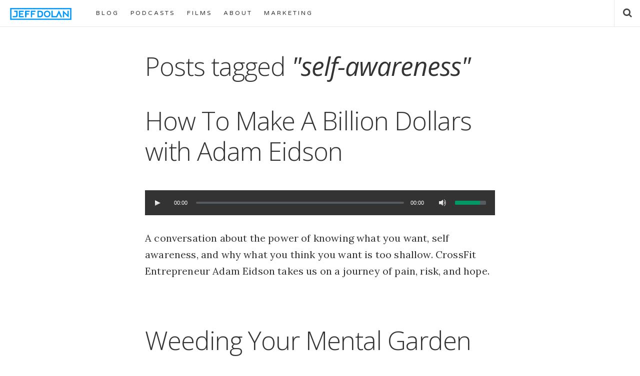

--- FILE ---
content_type: text/html; charset=UTF-8
request_url: https://jeffdolan.com/tag/self-awareness/
body_size: 11656
content:
<!doctype html>

<html lang="en-US" class="is-header-fixed">

<head>
	<meta charset="UTF-8">
	
	<meta name="viewport" content="width=device-width, initial-scale=1">
				
	<title>self-awareness Archives - Jeff Dolan</title>
	
	<meta name='robots' content='index, follow, max-image-preview:large, max-snippet:-1, max-video-preview:-1' />

<!-- Google Tag Manager for WordPress by gtm4wp.com -->
<script data-cfasync="false" data-pagespeed-no-defer>
	var gtm4wp_datalayer_name = "dataLayer";
	var dataLayer = dataLayer || [];
</script>
<!-- End Google Tag Manager for WordPress by gtm4wp.com -->
	<!-- This site is optimized with the Yoast SEO plugin v26.7 - https://yoast.com/wordpress/plugins/seo/ -->
	<link rel="canonical" href="https://jeffdolan.com/tag/self-awareness/" />
	<meta property="og:locale" content="en_US" />
	<meta property="og:type" content="article" />
	<meta property="og:title" content="self-awareness Archives - Jeff Dolan" />
	<meta property="og:url" content="https://jeffdolan.com/tag/self-awareness/" />
	<meta property="og:site_name" content="Jeff Dolan" />
	<meta property="og:image" content="https://jeffdolan.com/blog/wp-content/uploads/2019/03/JDOLAN_headshot.jpg" />
	<meta property="og:image:width" content="860" />
	<meta property="og:image:height" content="759" />
	<meta property="og:image:type" content="image/jpeg" />
	<meta name="twitter:card" content="summary_large_image" />
	<meta name="twitter:site" content="@jeffdolan" />
	<script type="application/ld+json" class="yoast-schema-graph">{"@context":"https://schema.org","@graph":[{"@type":"CollectionPage","@id":"https://jeffdolan.com/tag/self-awareness/","url":"https://jeffdolan.com/tag/self-awareness/","name":"self-awareness Archives - Jeff Dolan","isPartOf":{"@id":"https://jeffdolan.com/#website"},"breadcrumb":{"@id":"https://jeffdolan.com/tag/self-awareness/#breadcrumb"},"inLanguage":"en-US"},{"@type":"BreadcrumbList","@id":"https://jeffdolan.com/tag/self-awareness/#breadcrumb","itemListElement":[{"@type":"ListItem","position":1,"name":"Home","item":"https://jeffdolan.com/"},{"@type":"ListItem","position":2,"name":"self-awareness"}]},{"@type":"WebSite","@id":"https://jeffdolan.com/#website","url":"https://jeffdolan.com/","name":"Jeff Dolan","description":"Writer. Director. Digital Marketer.","publisher":{"@id":"https://jeffdolan.com/#/schema/person/88103a53b09e477d0c6c9fae79c35415"},"potentialAction":[{"@type":"SearchAction","target":{"@type":"EntryPoint","urlTemplate":"https://jeffdolan.com/?s={search_term_string}"},"query-input":{"@type":"PropertyValueSpecification","valueRequired":true,"valueName":"search_term_string"}}],"inLanguage":"en-US"},{"@type":["Person","Organization"],"@id":"https://jeffdolan.com/#/schema/person/88103a53b09e477d0c6c9fae79c35415","name":"Jeff Dolan","image":{"@type":"ImageObject","inLanguage":"en-US","@id":"https://jeffdolan.com/#/schema/person/image/","url":"https://jeffdolan.com/blog/wp-content/uploads/2015/06/logo_jeffdolan.png","contentUrl":"https://jeffdolan.com/blog/wp-content/uploads/2015/06/logo_jeffdolan.png","width":240,"height":47,"caption":"Jeff Dolan"},"logo":{"@id":"https://jeffdolan.com/#/schema/person/image/"},"description":"Jeff Dolan is a writer, director, and digital marketer. Most of his career has been focused on the B2B healthcare SaaS industry. His faith and creativity keep him inspired. He lives in Wilmington, NC, with his wife and children.","sameAs":["https://jeffdolan.com","https://www.facebook.com/jeff.dolan/","https://www.instagram.com/jeffdolan/","https://www.linkedin.com/in/dolan/","https://www.pinterest.com/jeffdolan/","https://x.com/jeffdolan","https://myspace.com/jeffdolan","https://www.youtube.com/user/jeffdolantv","https://soundcloud.com/jeffdolan","https://jeffdolan.tumblr.com"]}]}</script>
	<!-- / Yoast SEO plugin. -->


<link rel='dns-prefetch' href='//fonts.googleapis.com' />
<link rel="alternate" type="application/rss+xml" title="Jeff Dolan &raquo; Feed" href="https://jeffdolan.com/feed/" />
<link rel="alternate" type="application/rss+xml" title="Jeff Dolan &raquo; Comments Feed" href="https://jeffdolan.com/comments/feed/" />
<link rel="alternate" type="application/rss+xml" title="Jeff Dolan &raquo; self-awareness Tag Feed" href="https://jeffdolan.com/tag/self-awareness/feed/" />
<style id='wp-img-auto-sizes-contain-inline-css' type='text/css'>
img:is([sizes=auto i],[sizes^="auto," i]){contain-intrinsic-size:3000px 1500px}
/*# sourceURL=wp-img-auto-sizes-contain-inline-css */
</style>
<style id='wp-emoji-styles-inline-css' type='text/css'>

	img.wp-smiley, img.emoji {
		display: inline !important;
		border: none !important;
		box-shadow: none !important;
		height: 1em !important;
		width: 1em !important;
		margin: 0 0.07em !important;
		vertical-align: -0.1em !important;
		background: none !important;
		padding: 0 !important;
	}
/*# sourceURL=wp-emoji-styles-inline-css */
</style>
<style id='wp-block-library-inline-css' type='text/css'>
:root{--wp-block-synced-color:#7a00df;--wp-block-synced-color--rgb:122,0,223;--wp-bound-block-color:var(--wp-block-synced-color);--wp-editor-canvas-background:#ddd;--wp-admin-theme-color:#007cba;--wp-admin-theme-color--rgb:0,124,186;--wp-admin-theme-color-darker-10:#006ba1;--wp-admin-theme-color-darker-10--rgb:0,107,160.5;--wp-admin-theme-color-darker-20:#005a87;--wp-admin-theme-color-darker-20--rgb:0,90,135;--wp-admin-border-width-focus:2px}@media (min-resolution:192dpi){:root{--wp-admin-border-width-focus:1.5px}}.wp-element-button{cursor:pointer}:root .has-very-light-gray-background-color{background-color:#eee}:root .has-very-dark-gray-background-color{background-color:#313131}:root .has-very-light-gray-color{color:#eee}:root .has-very-dark-gray-color{color:#313131}:root .has-vivid-green-cyan-to-vivid-cyan-blue-gradient-background{background:linear-gradient(135deg,#00d084,#0693e3)}:root .has-purple-crush-gradient-background{background:linear-gradient(135deg,#34e2e4,#4721fb 50%,#ab1dfe)}:root .has-hazy-dawn-gradient-background{background:linear-gradient(135deg,#faaca8,#dad0ec)}:root .has-subdued-olive-gradient-background{background:linear-gradient(135deg,#fafae1,#67a671)}:root .has-atomic-cream-gradient-background{background:linear-gradient(135deg,#fdd79a,#004a59)}:root .has-nightshade-gradient-background{background:linear-gradient(135deg,#330968,#31cdcf)}:root .has-midnight-gradient-background{background:linear-gradient(135deg,#020381,#2874fc)}:root{--wp--preset--font-size--normal:16px;--wp--preset--font-size--huge:42px}.has-regular-font-size{font-size:1em}.has-larger-font-size{font-size:2.625em}.has-normal-font-size{font-size:var(--wp--preset--font-size--normal)}.has-huge-font-size{font-size:var(--wp--preset--font-size--huge)}:root .has-text-align-center{text-align:center}:root .has-text-align-left{text-align:left}:root .has-text-align-right{text-align:right}.has-fit-text{white-space:nowrap!important}#end-resizable-editor-section{display:none}.aligncenter{clear:both}.items-justified-left{justify-content:flex-start}.items-justified-center{justify-content:center}.items-justified-right{justify-content:flex-end}.items-justified-space-between{justify-content:space-between}.screen-reader-text{word-wrap:normal!important;border:0;clip-path:inset(50%);height:1px;margin:-1px;overflow:hidden;padding:0;position:absolute;width:1px}.screen-reader-text:focus{background-color:#ddd;clip-path:none;color:#444;display:block;font-size:1em;height:auto;left:5px;line-height:normal;padding:15px 23px 14px;text-decoration:none;top:5px;width:auto;z-index:100000}html :where(.has-border-color){border-style:solid}html :where([style*=border-top-color]){border-top-style:solid}html :where([style*=border-right-color]){border-right-style:solid}html :where([style*=border-bottom-color]){border-bottom-style:solid}html :where([style*=border-left-color]){border-left-style:solid}html :where([style*=border-width]){border-style:solid}html :where([style*=border-top-width]){border-top-style:solid}html :where([style*=border-right-width]){border-right-style:solid}html :where([style*=border-bottom-width]){border-bottom-style:solid}html :where([style*=border-left-width]){border-left-style:solid}html :where(img[class*=wp-image-]){height:auto;max-width:100%}:where(figure){margin:0 0 1em}html :where(.is-position-sticky){--wp-admin--admin-bar--position-offset:var(--wp-admin--admin-bar--height,0px)}@media screen and (max-width:600px){html :where(.is-position-sticky){--wp-admin--admin-bar--position-offset:0px}}

/*# sourceURL=wp-block-library-inline-css */
</style><style id='global-styles-inline-css' type='text/css'>
:root{--wp--preset--aspect-ratio--square: 1;--wp--preset--aspect-ratio--4-3: 4/3;--wp--preset--aspect-ratio--3-4: 3/4;--wp--preset--aspect-ratio--3-2: 3/2;--wp--preset--aspect-ratio--2-3: 2/3;--wp--preset--aspect-ratio--16-9: 16/9;--wp--preset--aspect-ratio--9-16: 9/16;--wp--preset--color--black: #000000;--wp--preset--color--cyan-bluish-gray: #abb8c3;--wp--preset--color--white: #ffffff;--wp--preset--color--pale-pink: #f78da7;--wp--preset--color--vivid-red: #cf2e2e;--wp--preset--color--luminous-vivid-orange: #ff6900;--wp--preset--color--luminous-vivid-amber: #fcb900;--wp--preset--color--light-green-cyan: #7bdcb5;--wp--preset--color--vivid-green-cyan: #00d084;--wp--preset--color--pale-cyan-blue: #8ed1fc;--wp--preset--color--vivid-cyan-blue: #0693e3;--wp--preset--color--vivid-purple: #9b51e0;--wp--preset--gradient--vivid-cyan-blue-to-vivid-purple: linear-gradient(135deg,rgb(6,147,227) 0%,rgb(155,81,224) 100%);--wp--preset--gradient--light-green-cyan-to-vivid-green-cyan: linear-gradient(135deg,rgb(122,220,180) 0%,rgb(0,208,130) 100%);--wp--preset--gradient--luminous-vivid-amber-to-luminous-vivid-orange: linear-gradient(135deg,rgb(252,185,0) 0%,rgb(255,105,0) 100%);--wp--preset--gradient--luminous-vivid-orange-to-vivid-red: linear-gradient(135deg,rgb(255,105,0) 0%,rgb(207,46,46) 100%);--wp--preset--gradient--very-light-gray-to-cyan-bluish-gray: linear-gradient(135deg,rgb(238,238,238) 0%,rgb(169,184,195) 100%);--wp--preset--gradient--cool-to-warm-spectrum: linear-gradient(135deg,rgb(74,234,220) 0%,rgb(151,120,209) 20%,rgb(207,42,186) 40%,rgb(238,44,130) 60%,rgb(251,105,98) 80%,rgb(254,248,76) 100%);--wp--preset--gradient--blush-light-purple: linear-gradient(135deg,rgb(255,206,236) 0%,rgb(152,150,240) 100%);--wp--preset--gradient--blush-bordeaux: linear-gradient(135deg,rgb(254,205,165) 0%,rgb(254,45,45) 50%,rgb(107,0,62) 100%);--wp--preset--gradient--luminous-dusk: linear-gradient(135deg,rgb(255,203,112) 0%,rgb(199,81,192) 50%,rgb(65,88,208) 100%);--wp--preset--gradient--pale-ocean: linear-gradient(135deg,rgb(255,245,203) 0%,rgb(182,227,212) 50%,rgb(51,167,181) 100%);--wp--preset--gradient--electric-grass: linear-gradient(135deg,rgb(202,248,128) 0%,rgb(113,206,126) 100%);--wp--preset--gradient--midnight: linear-gradient(135deg,rgb(2,3,129) 0%,rgb(40,116,252) 100%);--wp--preset--font-size--small: 13px;--wp--preset--font-size--medium: 20px;--wp--preset--font-size--large: 36px;--wp--preset--font-size--x-large: 42px;--wp--preset--spacing--20: 0.44rem;--wp--preset--spacing--30: 0.67rem;--wp--preset--spacing--40: 1rem;--wp--preset--spacing--50: 1.5rem;--wp--preset--spacing--60: 2.25rem;--wp--preset--spacing--70: 3.38rem;--wp--preset--spacing--80: 5.06rem;--wp--preset--shadow--natural: 6px 6px 9px rgba(0, 0, 0, 0.2);--wp--preset--shadow--deep: 12px 12px 50px rgba(0, 0, 0, 0.4);--wp--preset--shadow--sharp: 6px 6px 0px rgba(0, 0, 0, 0.2);--wp--preset--shadow--outlined: 6px 6px 0px -3px rgb(255, 255, 255), 6px 6px rgb(0, 0, 0);--wp--preset--shadow--crisp: 6px 6px 0px rgb(0, 0, 0);}:where(.is-layout-flex){gap: 0.5em;}:where(.is-layout-grid){gap: 0.5em;}body .is-layout-flex{display: flex;}.is-layout-flex{flex-wrap: wrap;align-items: center;}.is-layout-flex > :is(*, div){margin: 0;}body .is-layout-grid{display: grid;}.is-layout-grid > :is(*, div){margin: 0;}:where(.wp-block-columns.is-layout-flex){gap: 2em;}:where(.wp-block-columns.is-layout-grid){gap: 2em;}:where(.wp-block-post-template.is-layout-flex){gap: 1.25em;}:where(.wp-block-post-template.is-layout-grid){gap: 1.25em;}.has-black-color{color: var(--wp--preset--color--black) !important;}.has-cyan-bluish-gray-color{color: var(--wp--preset--color--cyan-bluish-gray) !important;}.has-white-color{color: var(--wp--preset--color--white) !important;}.has-pale-pink-color{color: var(--wp--preset--color--pale-pink) !important;}.has-vivid-red-color{color: var(--wp--preset--color--vivid-red) !important;}.has-luminous-vivid-orange-color{color: var(--wp--preset--color--luminous-vivid-orange) !important;}.has-luminous-vivid-amber-color{color: var(--wp--preset--color--luminous-vivid-amber) !important;}.has-light-green-cyan-color{color: var(--wp--preset--color--light-green-cyan) !important;}.has-vivid-green-cyan-color{color: var(--wp--preset--color--vivid-green-cyan) !important;}.has-pale-cyan-blue-color{color: var(--wp--preset--color--pale-cyan-blue) !important;}.has-vivid-cyan-blue-color{color: var(--wp--preset--color--vivid-cyan-blue) !important;}.has-vivid-purple-color{color: var(--wp--preset--color--vivid-purple) !important;}.has-black-background-color{background-color: var(--wp--preset--color--black) !important;}.has-cyan-bluish-gray-background-color{background-color: var(--wp--preset--color--cyan-bluish-gray) !important;}.has-white-background-color{background-color: var(--wp--preset--color--white) !important;}.has-pale-pink-background-color{background-color: var(--wp--preset--color--pale-pink) !important;}.has-vivid-red-background-color{background-color: var(--wp--preset--color--vivid-red) !important;}.has-luminous-vivid-orange-background-color{background-color: var(--wp--preset--color--luminous-vivid-orange) !important;}.has-luminous-vivid-amber-background-color{background-color: var(--wp--preset--color--luminous-vivid-amber) !important;}.has-light-green-cyan-background-color{background-color: var(--wp--preset--color--light-green-cyan) !important;}.has-vivid-green-cyan-background-color{background-color: var(--wp--preset--color--vivid-green-cyan) !important;}.has-pale-cyan-blue-background-color{background-color: var(--wp--preset--color--pale-cyan-blue) !important;}.has-vivid-cyan-blue-background-color{background-color: var(--wp--preset--color--vivid-cyan-blue) !important;}.has-vivid-purple-background-color{background-color: var(--wp--preset--color--vivid-purple) !important;}.has-black-border-color{border-color: var(--wp--preset--color--black) !important;}.has-cyan-bluish-gray-border-color{border-color: var(--wp--preset--color--cyan-bluish-gray) !important;}.has-white-border-color{border-color: var(--wp--preset--color--white) !important;}.has-pale-pink-border-color{border-color: var(--wp--preset--color--pale-pink) !important;}.has-vivid-red-border-color{border-color: var(--wp--preset--color--vivid-red) !important;}.has-luminous-vivid-orange-border-color{border-color: var(--wp--preset--color--luminous-vivid-orange) !important;}.has-luminous-vivid-amber-border-color{border-color: var(--wp--preset--color--luminous-vivid-amber) !important;}.has-light-green-cyan-border-color{border-color: var(--wp--preset--color--light-green-cyan) !important;}.has-vivid-green-cyan-border-color{border-color: var(--wp--preset--color--vivid-green-cyan) !important;}.has-pale-cyan-blue-border-color{border-color: var(--wp--preset--color--pale-cyan-blue) !important;}.has-vivid-cyan-blue-border-color{border-color: var(--wp--preset--color--vivid-cyan-blue) !important;}.has-vivid-purple-border-color{border-color: var(--wp--preset--color--vivid-purple) !important;}.has-vivid-cyan-blue-to-vivid-purple-gradient-background{background: var(--wp--preset--gradient--vivid-cyan-blue-to-vivid-purple) !important;}.has-light-green-cyan-to-vivid-green-cyan-gradient-background{background: var(--wp--preset--gradient--light-green-cyan-to-vivid-green-cyan) !important;}.has-luminous-vivid-amber-to-luminous-vivid-orange-gradient-background{background: var(--wp--preset--gradient--luminous-vivid-amber-to-luminous-vivid-orange) !important;}.has-luminous-vivid-orange-to-vivid-red-gradient-background{background: var(--wp--preset--gradient--luminous-vivid-orange-to-vivid-red) !important;}.has-very-light-gray-to-cyan-bluish-gray-gradient-background{background: var(--wp--preset--gradient--very-light-gray-to-cyan-bluish-gray) !important;}.has-cool-to-warm-spectrum-gradient-background{background: var(--wp--preset--gradient--cool-to-warm-spectrum) !important;}.has-blush-light-purple-gradient-background{background: var(--wp--preset--gradient--blush-light-purple) !important;}.has-blush-bordeaux-gradient-background{background: var(--wp--preset--gradient--blush-bordeaux) !important;}.has-luminous-dusk-gradient-background{background: var(--wp--preset--gradient--luminous-dusk) !important;}.has-pale-ocean-gradient-background{background: var(--wp--preset--gradient--pale-ocean) !important;}.has-electric-grass-gradient-background{background: var(--wp--preset--gradient--electric-grass) !important;}.has-midnight-gradient-background{background: var(--wp--preset--gradient--midnight) !important;}.has-small-font-size{font-size: var(--wp--preset--font-size--small) !important;}.has-medium-font-size{font-size: var(--wp--preset--font-size--medium) !important;}.has-large-font-size{font-size: var(--wp--preset--font-size--large) !important;}.has-x-large-font-size{font-size: var(--wp--preset--font-size--x-large) !important;}
/*# sourceURL=global-styles-inline-css */
</style>

<style id='classic-theme-styles-inline-css' type='text/css'>
.wp-block-button__link{background-color:#32373c;border-radius:9999px;box-shadow:none;color:#fff;font-size:1.125em;padding:calc(.667em + 2px) calc(1.333em + 2px);text-decoration:none}.wp-block-file__button{background:#32373c;color:#fff}.wp-block-accordion-heading{margin:0}.wp-block-accordion-heading__toggle{background-color:inherit!important;color:inherit!important}.wp-block-accordion-heading__toggle:not(:focus-visible){outline:none}.wp-block-accordion-heading__toggle:focus,.wp-block-accordion-heading__toggle:hover{background-color:inherit!important;border:none;box-shadow:none;color:inherit;padding:var(--wp--preset--spacing--20,1em) 0;text-decoration:none}.wp-block-accordion-heading__toggle:focus-visible{outline:auto;outline-offset:0}
/*# sourceURL=https://jeffdolan.com/blog/wp-content/plugins/gutenberg/build/styles/block-library/classic.css */
</style>
<link rel='stylesheet' id='ssb-front-css-css' href='https://jeffdolan.com/blog/wp-content/plugins/simple-social-buttons/assets/css/front.css?ver=6.2.0' type='text/css' media='all' />
<link rel='stylesheet' id='readme-fonts-css' href='//fonts.googleapis.com/css?family=Noticia+Text%3A400%2C400i%2C700%2C700i%7COpen+Sans%3A700&#038;subset=latin&#038;ver=6.9' type='text/css' media='all' />
<link rel='stylesheet' id='bootstrap-css' href='https://jeffdolan.com/blog/wp-content/themes/readme/css/bootstrap.min.css?ver=6.9' type='text/css' media='all' />
<link rel='stylesheet' id='fontello-css' href='https://jeffdolan.com/blog/wp-content/themes/readme/css/fonts/fontello/css/fontello.css?ver=6.9' type='text/css' media='all' />
<link rel='stylesheet' id='prettify-css' href='https://jeffdolan.com/blog/wp-content/themes/readme/js/google-code-prettify/prettify.css?ver=6.9' type='text/css' media='all' />
<link rel='stylesheet' id='uniform-css' href='https://jeffdolan.com/blog/wp-content/themes/readme/js/jquery.uniform/uniform.default.css?ver=6.9' type='text/css' media='all' />
<link rel='stylesheet' id='magnific-popup-css' href='https://jeffdolan.com/blog/wp-content/themes/readme/js/jquery.magnific-popup/magnific-popup.css?ver=6.9' type='text/css' media='all' />
<link rel='stylesheet' id='fluidbox-css' href='https://jeffdolan.com/blog/wp-content/themes/readme/js/jquery.fluidbox/fluidbox.css?ver=6.9' type='text/css' media='all' />
<link rel='stylesheet' id='mediaelement-css' href='https://jeffdolan.com/blog/wp-content/themes/readme/js/mediaelement/mediaelementplayer.min.css?ver=6.9' type='text/css' media='all' />
<link rel='stylesheet' id='flexslider-css' href='https://jeffdolan.com/blog/wp-content/themes/readme/js/jquery.flexslider/flexslider.css?ver=6.9' type='text/css' media='all' />
<link rel='stylesheet' id='selection-sharer-css' href='https://jeffdolan.com/blog/wp-content/themes/readme/js/selection-sharer/selection-sharer.css?ver=6.9' type='text/css' media='all' />
<link rel='stylesheet' id='elastislide-css' href='https://jeffdolan.com/blog/wp-content/themes/readme/js/responsive-image-gallery/elastislide.css?ver=6.9' type='text/css' media='all' />
<link rel='stylesheet' id='main-css' href='https://jeffdolan.com/blog/wp-content/themes/readme/css/main.css?ver=6.9' type='text/css' media='all' />
<link rel='stylesheet' id='768-css' href='https://jeffdolan.com/blog/wp-content/themes/readme/css/768.css?ver=6.9' type='text/css' media='all' />
<link rel='stylesheet' id='992-css' href='https://jeffdolan.com/blog/wp-content/themes/readme/css/992.css?ver=6.9' type='text/css' media='all' />
<link rel='stylesheet' id='1200-css' href='https://jeffdolan.com/blog/wp-content/themes/readme/css/1200.css?ver=6.9' type='text/css' media='all' />
<link rel='stylesheet' id='1400-css' href='https://jeffdolan.com/blog/wp-content/themes/readme/css/1400.css?ver=6.9' type='text/css' media='all' />
<link rel='stylesheet' id='wp-fix-css' href='https://jeffdolan.com/blog/wp-content/themes/readme/css/wp-fix.css?ver=6.9' type='text/css' media='all' />
<link rel='stylesheet' id='theme-style-css' href='https://jeffdolan.com/blog/wp-content/themes/readme/style.css?ver=6.9' type='text/css' media='all' />
<script type="text/javascript" src="https://jeffdolan.com/blog/wp-includes/js/jquery/jquery.min.js?ver=3.7.1" id="jquery-core-js"></script>
<script type="text/javascript" src="https://jeffdolan.com/blog/wp-includes/js/jquery/jquery-migrate.min.js?ver=3.4.1" id="jquery-migrate-js"></script>
<script type="text/javascript" src="https://jeffdolan.com/blog/wp-content/themes/readme/js/modernizr.min.js" id="modernizr-js"></script>
<link rel="https://api.w.org/" href="https://jeffdolan.com/wp-json/" /><link rel="alternate" title="JSON" type="application/json" href="https://jeffdolan.com/wp-json/wp/v2/tags/239" /><link rel="EditURI" type="application/rsd+xml" title="RSD" href="https://jeffdolan.com/blog/xmlrpc.php?rsd" />
<meta name="generator" content="WordPress 6.9" />
 <style media="screen">

		.simplesocialbuttons.simplesocialbuttons_inline .ssb-fb-like, .simplesocialbuttons.simplesocialbuttons_inline amp-facebook-like {
	  margin: ;
	}
		 /*inline margin*/
	
	
	
	
	
		.simplesocialbuttons.simplesocialbuttons_inline.simplesocial-round-icon button{
	  margin: ;
	}

	
			 /*margin-digbar*/

	
	
	
	
	
	
	
</style>

<!-- Open Graph Meta Tags generated by Simple Social Buttons 6.2.0 -->
<meta property="og:title" content="How To Make A Billion Dollars with Adam Eidson - Jeff Dolan" />
<meta property="og:type" content="website" />
<meta property="og:description" content="A conversation about the power of knowing what you want, self awareness, and why what you think you want is too shallow. CrossFit Entrepreneur Adam Eidson takes us on a journey of pain, risk, and hope." />
<meta property="og:url" content="https://jeffdolan.com/how-to-make-a-billion-dollars-with-adam-eidson/" />
<meta property="og:site_name" content="Jeff Dolan" />
<meta name="twitter:card" content="summary_large_image" />
<meta name="twitter:description" content="A conversation about the power of knowing what you want, self awareness, and why what you think you want is too shallow. CrossFit Entrepreneur Adam Eidson takes us on a journey of pain, risk, and hope." />
<meta name="twitter:title" content="How To Make A Billion Dollars with Adam Eidson - Jeff Dolan" />

<!-- Google Tag Manager for WordPress by gtm4wp.com -->
<!-- GTM Container placement set to manual -->
<script data-cfasync="false" data-pagespeed-no-defer type="text/javascript">
	var dataLayer_content = {"pageTitle":"self-awareness Archives - Jeff Dolan","pagePostType":"post","pagePostType2":"tag-post"};
	dataLayer.push( dataLayer_content );
</script>
<script data-cfasync="false" data-pagespeed-no-defer type="text/javascript">
(function(w,d,s,l,i){w[l]=w[l]||[];w[l].push({'gtm.start':
new Date().getTime(),event:'gtm.js'});var f=d.getElementsByTagName(s)[0],
j=d.createElement(s),dl=l!='dataLayer'?'&l='+l:'';j.async=true;j.src=
'//www.googletagmanager.com/gtm.js?id='+i+dl;f.parentNode.insertBefore(j,f);
})(window,document,'script','dataLayer','GTM-TJ2Q67');
</script>
<!-- End Google Tag Manager for WordPress by gtm4wp.com -->
<!-- Body Font -->
<link rel="stylesheet" type="text/css" href="//fonts.googleapis.com/css?family=Lora:300,400,300italic,400italic&subset=latin">
<style type="text/css">body, input, textarea, select, button { font-family: "Lora"; }</style>
			
<!-- Heading Font -->
<link rel="stylesheet" type="text/css" href="//fonts.googleapis.com/css?family=Open+Sans:300,400,300italic,400italic&subset=latin">
<style type="text/css">h1, h2, h3, h4, h5, h6 { font-family: "Open Sans"; }</style>
			
<!-- Menu Font -->
<link rel="stylesheet" type="text/css" href="//fonts.googleapis.com/css?family=Varela+Round:300,400,300italic,400italic&subset=latin">
<style type="text/css">.nav-menu { font-family: "Varela Round"; }</style>
			
<!-- Text Logo Font -->
<link rel="stylesheet" type="text/css" href="//fonts.googleapis.com/css?family=Varela+Round:300,400,300italic,400italic&subset=latin">
<style type="text/css">.site-title { font-family: "Varela Round"; }</style>
			
<!-- Link Color -->
<style type="text/css">a, .entry-content > p > a:not(.button) { color: #0099ff; }</style>
			
<!-- Content Width -->
<style type="text/css">.layout-fixed { max-width: 700px; }</style>
			
<!--[if lt IE 9]>
	<script src="https://jeffdolan.com/blog/wp-content/themes/readme/js/ie.js"></script>
<![endif]-->

		<style type="text/css">
@media screen and (min-width: 768px) {
    .post .entry-content > p {
        font-size: 20px; line-height: 33px;
        }
     }
.hentry.type-portfolio .entry-content > .portflio-fields, .hentry.type-portfolio .entry-content > p, .hentry.type-portfolio .entry-content > .media-wrap, .entry-content > ol, ol {
    font-size: 20px; line-height: 33px;
    letter-spacing: 0.167px;
    color: #000000;
    color: rgba(0, 0, 0, 0.8)
    }
.nav-menu ul li {
    font-size: 12px;
    letter-spacing: 3px;
    line-height: 53px;
    font-weight: 400;
    color: #000;
    }
.nav-menu ul ul li {
    font-size: 12px;
    color:#000;
    }
.entry-content li, li {
    margin-top: 1em;
    padding: 0 0 0 4px;
    }
.entry-content > ul {
    font-size: 20px; line-height: 33px;
    letter-spacing: 0.167px;
    color: #000000;
    color: rgba(0, 0, 0, 0.8)
    }
.entry-title {
    font-weight: 300;
    }
.intro h2 {
    font-weight: 300;
    }
.read-next {
    display: none;
    }
.post-list .read-time {
    font-family: "Open Sans", Arial, Helvetica;
    }
.newsletter {
    border-left: 4px solid #0099ff;
    padding: 5px 0 5px 30px;
    margin: 30px 30px 50px 50px;
    font-style:bold;
    }
.newsletter .button {
    margin: 15px 0 5px 0;
    }
.textwidget { 
    font-size: 1em; 
    }
p {
    letter-spacing: 0.167px;
    color: #000000;
    color: rgba(0, 0, 0, 0.8)
    }
p.readingtime_text {
   display:none;
   }
h2,h3,h4,h5,h6 {
    letter-spacing: -1px;
    }
.entry-content > p > a:not(.button) {
    font-weight: 300;
    }
.wp-caption p.wp-caption-text {
    font-size: 12px;
    letter-spacing: 1px;
    font-style: italic;
    }
.social li a.medium:before {
    content: '\e87e'
    }
.social li a.medium:hover {
    background-color: #333333;
    }
.site-footer {
    border-top: 0px solid #e6e6e6;
    }
.entry-meta {
    display:none;
    }
.entry-content a.more-link {
    display: none;
    }
.tagline {
    border-left: 2px solid #333;
    }
.tagline p {
    font-weight:300;
    }
.rotate-words span {
    position: relative;
    font-weight: normal;
    letter-spacing: 0.167px;
    }
.featured-image img {
    display: none;
    }
.archives-list.post-list {
    display:none;
}
input[type="submit"], input[type="button"], button, a.button, .button {
    background-color: #0099ff;
    color: #fff;
    border: #999;
    }
input[type="submit"]:hover, input[type="button"]:hover, button:hover, a.button:hover, input[type="submit"]:hover i, input[type="button"]:hover i, button:hover i, a.button:hover i, a:hover li {
    color: #999;
    border-color: #999;
    }
.social li a.medium-new:hover {
    background-color: #00BF8F;
}
.yarpp.yarpp-related.yarpp-related-website.yarpp-template-list ol li > a:not(.button) {
    font-weight:300;
    border-bottom: 2px solid #ddd;
    color: #0099ff;
    margin: 0 0 1.4em 0;
}
.yarpp.yarpp-related.yarpp-related-website.yarpp-template-list ol li > a:not(.button):hover {
    font-weight:300;
    border-bottom: 2px solid #333;
    color: #0099ff;
    margin: 0 0 1.4em 0;
}
.entry-content li > a:not(.button) {
    font-weight:300;
    border-bottom: 2px solid #ddd;
    color: #0099ff;
    margin: 0 0 1.4em 0;
}
.entry-content li > a:not(.button):hover {
    font-weight:300;
    border-bottom: 2px solid #333;
    color: #0099ff;
    margin: 0 0 1.4em 0;
}


</style>
<link rel="stylesheet" href="https://maxcdn.bootstrapcdn.com/font-awesome/4.6.1/css/font-awesome.min.css">
<style id="uagb-style-conditional-extension">@media (min-width: 1025px){body .uag-hide-desktop.uagb-google-map__wrap,body .uag-hide-desktop{display:none !important}}@media (min-width: 768px) and (max-width: 1024px){body .uag-hide-tab.uagb-google-map__wrap,body .uag-hide-tab{display:none !important}}@media (max-width: 767px){body .uag-hide-mob.uagb-google-map__wrap,body .uag-hide-mob{display:none !important}}</style><link rel="icon" href="https://jeffdolan.com/blog/wp-content/uploads/2019/05/cropped-logo_jeffdolan_icon_2015_512x512-32x32.png" sizes="32x32" />
<link rel="icon" href="https://jeffdolan.com/blog/wp-content/uploads/2019/05/cropped-logo_jeffdolan_icon_2015_512x512-192x192.png" sizes="192x192" />
<link rel="apple-touch-icon" href="https://jeffdolan.com/blog/wp-content/uploads/2019/05/cropped-logo_jeffdolan_icon_2015_512x512-180x180.png" />
<meta name="msapplication-TileImage" content="https://jeffdolan.com/blog/wp-content/uploads/2019/05/cropped-logo_jeffdolan_icon_2015_512x512-270x270.png" />
		<style type="text/css" id="wp-custom-css">
			.social li a {
	color: #0099ff;
}
.service i {
	color: #0099ff;
}
.fun-fact i {
	color: #0099ff;
}		</style>
		</head>

<body class="archive tag tag-self-awareness tag-239 wp-theme-readme">

    <div id="page" class="hfeed site">
        <header id="masthead" class="site-header" role="banner">
			<h1 class="site-title">
											<a href="https://jeffdolan.com/" rel="home">
								<img alt="Jeff Dolan" src="https://jeffdolan.com/blog/wp-content/uploads/2015/06/logo_jeffdolan.png">
							</a>
									</h1>
			
			
			<nav id="primary-navigation" class="site-navigation primary-navigation" role="navigation">
				<a class="menu-toggle toggle-link"></a>
				
				<div class="nav-menu">
					<ul id="nav" class="menu-custom vs-nav"><li id="menu-item-1643" class="menu-item menu-item-type-post_type menu-item-object-page current_page_parent menu-item-has-children menu-item-1643"><a href="https://jeffdolan.com/blog/">BLOG</a>
<ul class="sub-menu">
	<li id="menu-item-1730" class="menu-item menu-item-type-post_type menu-item-object-page menu-item-1730"><a href="https://jeffdolan.com/archives/">ARCHIVES</a></li>
</ul>
</li>
<li id="menu-item-2120" class="menu-item menu-item-type-post_type menu-item-object-page menu-item-2120"><a href="https://jeffdolan.com/podcasts/">PODCASTS</a></li>
<li id="menu-item-2444" class="menu-item menu-item-type-post_type menu-item-object-page menu-item-2444"><a href="https://jeffdolan.com/films/">FILMS</a></li>
<li id="menu-item-1834" class="menu-item menu-item-type-post_type menu-item-object-page menu-item-1834"><a href="https://jeffdolan.com/about/">ABOUT</a></li>
<li id="menu-item-2174" class="menu-item menu-item-type-custom menu-item-object-custom menu-item-2174"><a href="https://shsp.jeffdolan.marketing">MARKETING</a></li>
</ul>				</div>
			</nav>
			
									<div class="search-container easing">
							<a class="search-toggle toggle-link"></a>
							
							<div class="search-box" role="search">
								<form class="search-form" method="get" action="https://jeffdolan.com/">
									<label>
										<span class="screen-reader-text">Search for:</span>
										
										<input type="search" name="s" id="search-field" placeholder="type and hit enter &#8230;">
									</label>
									
									<input type="submit" class="search-submit" value="Search">
								</form>
							</div>
						</div>
								
			<div class="social-container">
				<a class="social-toggle toggle-link"></a>
				
							</div>
        </header>
<div id="main" class="site-main">
		<div id="primary" class="content-area">
		<div id="content" class="site-content" role="main">
			<div class="layout-fixed">
							<header class="entry-header">
				<h1 class="entry-title">Posts tagged <i>"self-awareness"</i></h1>
			</header>
						<div class="blog-regular">
														<article id="post-2139" class="post-2139 post type-post status-publish format-audio hentry category-podcast tag-billion-dollars tag-season-1 tag-self-awareness tag-what-you-want post_format-post-format-audio">
										<header class="entry-header">
											<div class="entry-meta">
												<span class="post-format"></span>
												<span class="cat-links">
													<a href="https://jeffdolan.com/category/podcast/" rel="category tag">Podcast</a>												</span>
											</div>
											<h1 class="entry-title">
																								<a  href="https://jeffdolan.com/how-to-make-a-billion-dollars-with-adam-eidson/">How To Make A Billion Dollars with Adam Eidson</a>
											</h1>
											<div class="entry-meta">
												<span class="entry-date">
													<i class="pw-icon-clock"></i>
													<a href="https://jeffdolan.com/how-to-make-a-billion-dollars-with-adam-eidson/" rel="bookmark">
														<time class="entry-date" datetime="2012-02-13T04:34:10+00:00">July 4, 2018</time>
													</a>
												</span>
												<span class="comment-link">
													<i class="pw-icon-comment"></i>
													<a href="https://jeffdolan.com/how-to-make-a-billion-dollars-with-adam-eidson/#respond">0 Comment</a>												</span>
												<span class="byline">
													<span class="author vcard">
														<i class="pw-icon-user-outline"></i>
														<a class="url fn n" href="https://jeffdolan.com/author/jeffdolan/" rel="author">Jeff Dolan</a>
													</span>
												</span>
																<span class="read-time"><i class="pw-icon-bookmark-empty-1"></i><span class="eta"></span> read</span>
																										</div>
										</header>
																				<div class="entry-content">
											<div class="media-wrap">
						<audio preload="none" src="https://d3ctxlq1ktw2nl.cloudfront.net/production/2018-6-5/3490259-44100-2-cb8ccc28e5112.m4a" style="width: 100%;"></audio>
				</div>											
											<p>A conversation about the power of knowing what you want, self awareness, and why what you think you want is too shallow. CrossFit Entrepreneur Adam Eidson takes us on a journey of pain, risk, and hope.</p>
<span class="more"><a class="more-link" href="https://jeffdolan.com/how-to-make-a-billion-dollars-with-adam-eidson/">Continue reading <span class="meta-nav">&#8594;</span></a></span>											
																					</div>
									</article>
																	<article id="post-539" class="post-539 post type-post status-publish format-standard hentry category-health category-wisdom tag-baggage tag-clarity tag-desperation tag-ego tag-excuses tag-expectations tag-grudges tag-mental-weeds tag-momentum tag-nashville tag-resistance tag-self-awareness tag-steven-pressfield">
										<header class="entry-header">
											<div class="entry-meta">
												<span class="post-format"></span>
												<span class="cat-links">
													<a href="https://jeffdolan.com/category/health/" rel="category tag">Health</a> <a href="https://jeffdolan.com/category/wisdom/" rel="category tag">Wisdom</a>												</span>
											</div>
											<h1 class="entry-title">
																								<a  href="https://jeffdolan.com/weeding-your-mental-garden/">Weeding Your Mental Garden</a>
											</h1>
											<div class="entry-meta">
												<span class="entry-date">
													<i class="pw-icon-clock"></i>
													<a href="https://jeffdolan.com/weeding-your-mental-garden/" rel="bookmark">
														<time class="entry-date" datetime="2012-02-13T04:34:10+00:00">July 25, 2010</time>
													</a>
												</span>
												<span class="comment-link">
													<i class="pw-icon-comment"></i>
													<a href="https://jeffdolan.com/weeding-your-mental-garden/#comments">3 Comments</a>												</span>
												<span class="byline">
													<span class="author vcard">
														<i class="pw-icon-user-outline"></i>
														<a class="url fn n" href="https://jeffdolan.com/author/jeffdolan/" rel="author">Jeff Dolan</a>
													</span>
												</span>
																<span class="read-time"><i class="pw-icon-bookmark-empty-1"></i><span class="eta"></span> read</span>
																										</div>
										</header>
																				<div class="entry-content">
																						
											<p>You want to create something amazing but despite your best efforts, you make little progress. It may be time to start weeding.</p>
<span class="more"><a class="more-link" href="https://jeffdolan.com/weeding-your-mental-garden/">Continue reading <span class="meta-nav">&#8594;</span></a></span>											
																					</div>
									</article>
													
								<nav class="navigation" role="navigation">
				<div class="nav-previous">
									</div>
				
				<div class="nav-next">
									</div>
			</nav>
						</div>
			</div>
		</div>
	</div>
</div>

        <footer id="colophon" class="site-footer" role="contentinfo">
									<div id="footer-sidebar" class="footer-sidebar widget-area layout-full" role="complementary">
														
							
														
							
														
							
													</div>
								
			<div class="site-info">
				<p>
									</p>
			</div>
		</footer>
	</div>
    
	
	<script type="speculationrules">
{"prefetch":[{"source":"document","where":{"and":[{"href_matches":"/*"},{"not":{"href_matches":["/blog/wp-*.php","/blog/wp-admin/*","/blog/wp-content/uploads/*","/blog/wp-content/*","/blog/wp-content/plugins/*","/blog/wp-content/themes/readme/*","/*\\?(.+)"]}},{"not":{"selector_matches":"a[rel~=\"nofollow\"]"}},{"not":{"selector_matches":".no-prefetch, .no-prefetch a"}}]},"eagerness":"conservative"}]}
</script>
		<div id="fb-root"></div>
		<script>(function(d, s, id) {
			var js, fjs = d.getElementsByTagName(s)[0];
			if (d.getElementById(id)) return;
			js = d.createElement(s); js.id = id;
			js.src = 'https://connect.facebook.net/en_US/sdk.js#xfbml=1&version=v2.11&appId=1158761637505872';
			fjs.parentNode.insertBefore(js, fjs);
		}(document, 'script', 'facebook-jssdk'));</script>
		<div id="newsletter" class="newsletter">
<h3>Enter your email below to get updates on my new podcast episodes, articles, films, and other work</h3>
<p><!-- Begin MailChimp Signup Form --></p>
<div id="mc_embed_signup"><form id="mc-embedded-subscribe-form" class="validate" action="//jeffdolan.us11.list-manage.com/subscribe/post?u=6fb34106962e31c4e68cab6a2&id=4f17aef55e" method="post" name="mc-embedded-subscribe-form" novalidate="" target="_blank">
<div id="mc_embed_signup_scroll">
<div class="mc-field-group"><label for="mce-EMAIL">Email Address </label><br><input id="mce-EMAIL" class="required email" name="EMAIL" type="email" value=""></div>
<div id="mce-responses" class="clear"> </div>
<p><input id="mc-embedded-subscribe" class="button" name="subscribe" type="submit" value="Count me in"></p>
</div>
</form></div>
<p><!--End mc_embed_signup--></p>
</div><script type="text/javascript" src="https://jeffdolan.com/blog/wp-content/plugins/simple-social-buttons/assets/js/frontend-blocks.js?ver=6.2.0" id="ssb-blocks-front-js-js"></script>
<script type="text/javascript" id="ssb-front-js-js-extra">
/* <![CDATA[ */
var SSB = {"ajax_url":"https://jeffdolan.com/blog/wp-admin/admin-ajax.php","fb_share_nonce":"cfa835e817"};
//# sourceURL=ssb-front-js-js-extra
/* ]]> */
</script>
<script type="text/javascript" src="https://jeffdolan.com/blog/wp-content/plugins/simple-social-buttons/assets/js/front.js?ver=6.2.0" id="ssb-front-js-js"></script>
<script type="text/javascript" src="https://jeffdolan.com/blog/wp-content/plugins/duracelltomi-google-tag-manager/dist/js/gtm4wp-form-move-tracker.js?ver=1.22.3" id="gtm4wp-form-move-tracker-js"></script>
<script type="text/javascript" src="https://jeffdolan.com/blog/wp-content/themes/readme/js/fastclick.js" id="fastclick-js"></script>
<script type="text/javascript" src="https://jeffdolan.com/blog/wp-content/themes/readme/js/jquery.fitvids.js" id="fitvids-js"></script>
<script type="text/javascript" src="https://jeffdolan.com/blog/wp-content/themes/readme/js/google-code-prettify/prettify.js" id="prettify-js"></script>
<script type="text/javascript" src="https://jeffdolan.com/blog/wp-content/themes/readme/js/jquery-validate.js" id="jquery-validation-js"></script>
<script type="text/javascript" id="jquery-validation-js-after">
/* <![CDATA[ */
(function($) { "use strict";
$.extend($.validator.messages, {
required: "This field is required.",
remote: "Please fix this field.",
email: "Please enter a valid email address.",
url: "Please enter a valid URL.",
date: "Please enter a valid date.",
dateISO: "Please enter a valid date ( ISO ).",
number: "Please enter a valid number.",
digits: "Please enter only digits.",
equalTo: "Please enter the same value again.",
maxlength: $.validator.format("Please enter no more than {0} characters."),
minlength: $.validator.format("Please enter at least {0} characters."),
rangelength: $.validator.format("Please enter a value between {0} and {1} characters long."),
range: $.validator.format("Please enter a value between {0} and {1}."),
max: $.validator.format("Please enter a value less than or equal to {0}."),
min: $.validator.format("Please enter a value greater than or equal to {0}."),
step: $.validator.format("Please enter a multiple of {0}.")
});
})(jQuery);
//# sourceURL=jquery-validation-js-after
/* ]]> */
</script>
<script type="text/javascript" src="https://jeffdolan.com/blog/wp-content/themes/readme/js/jquery.uniform/jquery.uniform.min.js" id="uniform-js"></script>
<script type="text/javascript" src="https://jeffdolan.com/blog/wp-includes/js/imagesloaded.min.js?ver=5.0.0" id="imagesloaded-js"></script>
<script type="text/javascript" src="https://jeffdolan.com/blog/wp-content/themes/readme/js/jquery.isotope.min.js" id="isotope-js"></script>
<script type="text/javascript" src="https://jeffdolan.com/blog/wp-content/themes/readme/js/jquery.magnific-popup/jquery.magnific-popup.min.js" id="magnific-popup-js"></script>
<script type="text/javascript" src="https://jeffdolan.com/blog/wp-content/themes/readme/js/jquery.fluidbox/jquery.fluidbox.min.js" id="fluidbox-js"></script>
<script type="text/javascript" src="https://jeffdolan.com/blog/wp-content/themes/readme/js/mediaelement/mediaelement-and-player.min.js" id="mediaelement-js"></script>
<script type="text/javascript" src="https://jeffdolan.com/blog/wp-content/themes/readme/js/jquery.flexslider/jquery.flexslider-min.js" id="flexslider-js"></script>
<script type="text/javascript" src="https://jeffdolan.com/blog/wp-content/themes/readme/js/readingTime.js" id="readingTime-js"></script>
<script type="text/javascript" src="https://jeffdolan.com/blog/wp-content/themes/readme/js/share.min.js" id="share-js"></script>
<script type="text/javascript" src="https://jeffdolan.com/blog/wp-content/themes/readme/js/selection-sharer/selection-sharer.js" id="selection-sharer-js"></script>
<script type="text/javascript" src="https://jeffdolan.com/blog/wp-content/themes/readme/js/responsive-image-gallery/r-gallery.js" id="r-gallery-js"></script>
<script type="text/javascript" src="https://jeffdolan.com/blog/wp-content/themes/readme/js/socialstream.jquery.js" id="socialstream-js"></script>
<script type="text/javascript" src="https://jeffdolan.com/blog/wp-content/themes/readme/js/main.js" id="main-js"></script>
<script type="text/javascript" src="https://jeffdolan.com/blog/wp-content/themes/readme/js/wp-fix.js" id="wp-fix-js"></script>
<script type="text/javascript" src="https://jeffdolan.com/blog/wp-content/plugins/page-links-to/dist/new-tab.js?ver=3.3.7" id="page-links-to-js"></script>
<script id="wp-emoji-settings" type="application/json">
{"baseUrl":"https://s.w.org/images/core/emoji/17.0.2/72x72/","ext":".png","svgUrl":"https://s.w.org/images/core/emoji/17.0.2/svg/","svgExt":".svg","source":{"concatemoji":"https://jeffdolan.com/blog/wp-includes/js/wp-emoji-release.min.js?ver=6.9"}}
</script>
<script type="module">
/* <![CDATA[ */
/*! This file is auto-generated */
const a=JSON.parse(document.getElementById("wp-emoji-settings").textContent),o=(window._wpemojiSettings=a,"wpEmojiSettingsSupports"),s=["flag","emoji"];function i(e){try{var t={supportTests:e,timestamp:(new Date).valueOf()};sessionStorage.setItem(o,JSON.stringify(t))}catch(e){}}function c(e,t,n){e.clearRect(0,0,e.canvas.width,e.canvas.height),e.fillText(t,0,0);t=new Uint32Array(e.getImageData(0,0,e.canvas.width,e.canvas.height).data);e.clearRect(0,0,e.canvas.width,e.canvas.height),e.fillText(n,0,0);const a=new Uint32Array(e.getImageData(0,0,e.canvas.width,e.canvas.height).data);return t.every((e,t)=>e===a[t])}function p(e,t){e.clearRect(0,0,e.canvas.width,e.canvas.height),e.fillText(t,0,0);var n=e.getImageData(16,16,1,1);for(let e=0;e<n.data.length;e++)if(0!==n.data[e])return!1;return!0}function u(e,t,n,a){switch(t){case"flag":return n(e,"\ud83c\udff3\ufe0f\u200d\u26a7\ufe0f","\ud83c\udff3\ufe0f\u200b\u26a7\ufe0f")?!1:!n(e,"\ud83c\udde8\ud83c\uddf6","\ud83c\udde8\u200b\ud83c\uddf6")&&!n(e,"\ud83c\udff4\udb40\udc67\udb40\udc62\udb40\udc65\udb40\udc6e\udb40\udc67\udb40\udc7f","\ud83c\udff4\u200b\udb40\udc67\u200b\udb40\udc62\u200b\udb40\udc65\u200b\udb40\udc6e\u200b\udb40\udc67\u200b\udb40\udc7f");case"emoji":return!a(e,"\ud83e\u1fac8")}return!1}function f(e,t,n,a){let r;const o=(r="undefined"!=typeof WorkerGlobalScope&&self instanceof WorkerGlobalScope?new OffscreenCanvas(300,150):document.createElement("canvas")).getContext("2d",{willReadFrequently:!0}),s=(o.textBaseline="top",o.font="600 32px Arial",{});return e.forEach(e=>{s[e]=t(o,e,n,a)}),s}function r(e){var t=document.createElement("script");t.src=e,t.defer=!0,document.head.appendChild(t)}a.supports={everything:!0,everythingExceptFlag:!0},new Promise(t=>{let n=function(){try{var e=JSON.parse(sessionStorage.getItem(o));if("object"==typeof e&&"number"==typeof e.timestamp&&(new Date).valueOf()<e.timestamp+604800&&"object"==typeof e.supportTests)return e.supportTests}catch(e){}return null}();if(!n){if("undefined"!=typeof Worker&&"undefined"!=typeof OffscreenCanvas&&"undefined"!=typeof URL&&URL.createObjectURL&&"undefined"!=typeof Blob)try{var e="postMessage("+f.toString()+"("+[JSON.stringify(s),u.toString(),c.toString(),p.toString()].join(",")+"));",a=new Blob([e],{type:"text/javascript"});const r=new Worker(URL.createObjectURL(a),{name:"wpTestEmojiSupports"});return void(r.onmessage=e=>{i(n=e.data),r.terminate(),t(n)})}catch(e){}i(n=f(s,u,c,p))}t(n)}).then(e=>{for(const n in e)a.supports[n]=e[n],a.supports.everything=a.supports.everything&&a.supports[n],"flag"!==n&&(a.supports.everythingExceptFlag=a.supports.everythingExceptFlag&&a.supports[n]);var t;a.supports.everythingExceptFlag=a.supports.everythingExceptFlag&&!a.supports.flag,a.supports.everything||((t=a.source||{}).concatemoji?r(t.concatemoji):t.wpemoji&&t.twemoji&&(r(t.twemoji),r(t.wpemoji)))});
//# sourceURL=https://jeffdolan.com/blog/wp-includes/js/wp-emoji-loader.min.js
/* ]]> */
</script>
</body>
</html>

--- FILE ---
content_type: text/html; charset=UTF-8
request_url: https://jeffdolan.com/how-to-make-a-billion-dollars-with-adam-eidson/
body_size: 14087
content:
<!doctype html>

<html lang="en-US" class="is-header-fixed">

<head>
	<meta charset="UTF-8">
	
	<meta name="viewport" content="width=device-width, initial-scale=1">
				
	<title>How To Make A Billion Dollars with Adam Eidson - Jeff Dolan</title>
	
	<meta name='robots' content='index, follow, max-image-preview:large, max-snippet:-1, max-video-preview:-1' />

<!-- Google Tag Manager for WordPress by gtm4wp.com -->
<script data-cfasync="false" data-pagespeed-no-defer>
	var gtm4wp_datalayer_name = "dataLayer";
	var dataLayer = dataLayer || [];
</script>
<!-- End Google Tag Manager for WordPress by gtm4wp.com -->
	<!-- This site is optimized with the Yoast SEO plugin v26.7 - https://yoast.com/wordpress/plugins/seo/ -->
	<link rel="canonical" href="https://jeffdolan.com/how-to-make-a-billion-dollars-with-adam-eidson/" />
	<meta property="og:locale" content="en_US" />
	<meta property="og:type" content="article" />
	<meta property="og:title" content="How To Make A Billion Dollars with Adam Eidson - Jeff Dolan" />
	<meta property="og:description" content="A conversation about the power of knowing what you want, self awareness, and why what you think you want is too shallow. CrossFit Entrepreneur Adam Eidson takes us on a journey of pain, risk, and hope." />
	<meta property="og:url" content="https://jeffdolan.com/how-to-make-a-billion-dollars-with-adam-eidson/" />
	<meta property="og:site_name" content="Jeff Dolan" />
	<meta property="article:publisher" content="https://www.facebook.com/jeff.dolan/" />
	<meta property="article:author" content="https://www.facebook.com/jeff.dolan/" />
	<meta property="article:published_time" content="2018-07-05T02:43:45+00:00" />
	<meta property="article:modified_time" content="2021-11-23T20:03:44+00:00" />
	<meta property="og:image" content="https://jeffdolan.com/blog/wp-content/uploads/2019/03/JDOLAN_headshot.jpg" />
	<meta property="og:image:width" content="860" />
	<meta property="og:image:height" content="759" />
	<meta property="og:image:type" content="image/jpeg" />
	<meta name="author" content="Jeff Dolan" />
	<meta name="twitter:card" content="summary_large_image" />
	<meta name="twitter:creator" content="@jeffdolan" />
	<meta name="twitter:site" content="@jeffdolan" />
	<meta name="twitter:label1" content="Written by" />
	<meta name="twitter:data1" content="Jeff Dolan" />
	<meta name="twitter:label2" content="Est. reading time" />
	<meta name="twitter:data2" content="1 minute" />
	<script type="application/ld+json" class="yoast-schema-graph">{"@context":"https://schema.org","@graph":[{"@type":"Article","@id":"https://jeffdolan.com/how-to-make-a-billion-dollars-with-adam-eidson/#article","isPartOf":{"@id":"https://jeffdolan.com/how-to-make-a-billion-dollars-with-adam-eidson/"},"author":{"name":"Jeff Dolan","@id":"https://jeffdolan.com/#/schema/person/88103a53b09e477d0c6c9fae79c35415"},"headline":"How To Make A Billion Dollars with Adam Eidson","datePublished":"2018-07-05T02:43:45+00:00","dateModified":"2021-11-23T20:03:44+00:00","mainEntityOfPage":{"@id":"https://jeffdolan.com/how-to-make-a-billion-dollars-with-adam-eidson/"},"wordCount":164,"publisher":{"@id":"https://jeffdolan.com/#/schema/person/88103a53b09e477d0c6c9fae79c35415"},"keywords":["billion dollars","Season 1","self-awareness","what you want"],"articleSection":["Podcast"],"inLanguage":"en-US"},{"@type":"WebPage","@id":"https://jeffdolan.com/how-to-make-a-billion-dollars-with-adam-eidson/","url":"https://jeffdolan.com/how-to-make-a-billion-dollars-with-adam-eidson/","name":"How To Make A Billion Dollars with Adam Eidson - Jeff Dolan","isPartOf":{"@id":"https://jeffdolan.com/#website"},"datePublished":"2018-07-05T02:43:45+00:00","dateModified":"2021-11-23T20:03:44+00:00","breadcrumb":{"@id":"https://jeffdolan.com/how-to-make-a-billion-dollars-with-adam-eidson/#breadcrumb"},"inLanguage":"en-US","potentialAction":[{"@type":"ReadAction","target":["https://jeffdolan.com/how-to-make-a-billion-dollars-with-adam-eidson/"]}]},{"@type":"BreadcrumbList","@id":"https://jeffdolan.com/how-to-make-a-billion-dollars-with-adam-eidson/#breadcrumb","itemListElement":[{"@type":"ListItem","position":1,"name":"Home","item":"https://jeffdolan.com/"},{"@type":"ListItem","position":2,"name":"Blog","item":"https://jeffdolan.com/blog/"},{"@type":"ListItem","position":3,"name":"How To Make A Billion Dollars with Adam Eidson"}]},{"@type":"WebSite","@id":"https://jeffdolan.com/#website","url":"https://jeffdolan.com/","name":"Jeff Dolan","description":"Writer. Director. Digital Marketer.","publisher":{"@id":"https://jeffdolan.com/#/schema/person/88103a53b09e477d0c6c9fae79c35415"},"potentialAction":[{"@type":"SearchAction","target":{"@type":"EntryPoint","urlTemplate":"https://jeffdolan.com/?s={search_term_string}"},"query-input":{"@type":"PropertyValueSpecification","valueRequired":true,"valueName":"search_term_string"}}],"inLanguage":"en-US"},{"@type":["Person","Organization"],"@id":"https://jeffdolan.com/#/schema/person/88103a53b09e477d0c6c9fae79c35415","name":"Jeff Dolan","image":{"@type":"ImageObject","inLanguage":"en-US","@id":"https://jeffdolan.com/#/schema/person/image/","url":"https://jeffdolan.com/blog/wp-content/uploads/2015/06/logo_jeffdolan.png","contentUrl":"https://jeffdolan.com/blog/wp-content/uploads/2015/06/logo_jeffdolan.png","width":240,"height":47,"caption":"Jeff Dolan"},"logo":{"@id":"https://jeffdolan.com/#/schema/person/image/"},"description":"Jeff Dolan is a writer, director, and digital marketer. Most of his career has been focused on the B2B healthcare SaaS industry. His faith and creativity keep him inspired. He lives in Wilmington, NC, with his wife and children.","sameAs":["https://jeffdolan.com","https://www.facebook.com/jeff.dolan/","https://www.instagram.com/jeffdolan/","https://www.linkedin.com/in/dolan/","https://www.pinterest.com/jeffdolan/","https://x.com/jeffdolan","https://myspace.com/jeffdolan","https://www.youtube.com/user/jeffdolantv","https://soundcloud.com/jeffdolan","https://jeffdolan.tumblr.com"],"url":"https://jeffdolan.com/author/jeffdolan/"}]}</script>
	<!-- / Yoast SEO plugin. -->


<link rel='dns-prefetch' href='//fonts.googleapis.com' />
<link rel="alternate" type="application/rss+xml" title="Jeff Dolan &raquo; Feed" href="https://jeffdolan.com/feed/" />
<link rel="alternate" type="application/rss+xml" title="Jeff Dolan &raquo; Comments Feed" href="https://jeffdolan.com/comments/feed/" />
<link rel="alternate" type="application/rss+xml" title="Jeff Dolan &raquo; How To Make A Billion Dollars with Adam Eidson Comments Feed" href="https://jeffdolan.com/how-to-make-a-billion-dollars-with-adam-eidson/feed/" />
<link rel="alternate" title="oEmbed (JSON)" type="application/json+oembed" href="https://jeffdolan.com/wp-json/oembed/1.0/embed?url=https%3A%2F%2Fjeffdolan.com%2Fhow-to-make-a-billion-dollars-with-adam-eidson%2F" />
<link rel="alternate" title="oEmbed (XML)" type="text/xml+oembed" href="https://jeffdolan.com/wp-json/oembed/1.0/embed?url=https%3A%2F%2Fjeffdolan.com%2Fhow-to-make-a-billion-dollars-with-adam-eidson%2F&#038;format=xml" />
<style id='wp-img-auto-sizes-contain-inline-css' type='text/css'>
img:is([sizes=auto i],[sizes^="auto," i]){contain-intrinsic-size:3000px 1500px}
/*# sourceURL=wp-img-auto-sizes-contain-inline-css */
</style>
<style id='wp-emoji-styles-inline-css' type='text/css'>

	img.wp-smiley, img.emoji {
		display: inline !important;
		border: none !important;
		box-shadow: none !important;
		height: 1em !important;
		width: 1em !important;
		margin: 0 0.07em !important;
		vertical-align: -0.1em !important;
		background: none !important;
		padding: 0 !important;
	}
/*# sourceURL=wp-emoji-styles-inline-css */
</style>
<style id='wp-block-library-inline-css' type='text/css'>
:root{--wp-block-synced-color:#7a00df;--wp-block-synced-color--rgb:122,0,223;--wp-bound-block-color:var(--wp-block-synced-color);--wp-editor-canvas-background:#ddd;--wp-admin-theme-color:#007cba;--wp-admin-theme-color--rgb:0,124,186;--wp-admin-theme-color-darker-10:#006ba1;--wp-admin-theme-color-darker-10--rgb:0,107,160.5;--wp-admin-theme-color-darker-20:#005a87;--wp-admin-theme-color-darker-20--rgb:0,90,135;--wp-admin-border-width-focus:2px}@media (min-resolution:192dpi){:root{--wp-admin-border-width-focus:1.5px}}.wp-element-button{cursor:pointer}:root .has-very-light-gray-background-color{background-color:#eee}:root .has-very-dark-gray-background-color{background-color:#313131}:root .has-very-light-gray-color{color:#eee}:root .has-very-dark-gray-color{color:#313131}:root .has-vivid-green-cyan-to-vivid-cyan-blue-gradient-background{background:linear-gradient(135deg,#00d084,#0693e3)}:root .has-purple-crush-gradient-background{background:linear-gradient(135deg,#34e2e4,#4721fb 50%,#ab1dfe)}:root .has-hazy-dawn-gradient-background{background:linear-gradient(135deg,#faaca8,#dad0ec)}:root .has-subdued-olive-gradient-background{background:linear-gradient(135deg,#fafae1,#67a671)}:root .has-atomic-cream-gradient-background{background:linear-gradient(135deg,#fdd79a,#004a59)}:root .has-nightshade-gradient-background{background:linear-gradient(135deg,#330968,#31cdcf)}:root .has-midnight-gradient-background{background:linear-gradient(135deg,#020381,#2874fc)}:root{--wp--preset--font-size--normal:16px;--wp--preset--font-size--huge:42px}.has-regular-font-size{font-size:1em}.has-larger-font-size{font-size:2.625em}.has-normal-font-size{font-size:var(--wp--preset--font-size--normal)}.has-huge-font-size{font-size:var(--wp--preset--font-size--huge)}:root .has-text-align-center{text-align:center}:root .has-text-align-left{text-align:left}:root .has-text-align-right{text-align:right}.has-fit-text{white-space:nowrap!important}#end-resizable-editor-section{display:none}.aligncenter{clear:both}.items-justified-left{justify-content:flex-start}.items-justified-center{justify-content:center}.items-justified-right{justify-content:flex-end}.items-justified-space-between{justify-content:space-between}.screen-reader-text{word-wrap:normal!important;border:0;clip-path:inset(50%);height:1px;margin:-1px;overflow:hidden;padding:0;position:absolute;width:1px}.screen-reader-text:focus{background-color:#ddd;clip-path:none;color:#444;display:block;font-size:1em;height:auto;left:5px;line-height:normal;padding:15px 23px 14px;text-decoration:none;top:5px;width:auto;z-index:100000}html :where(.has-border-color){border-style:solid}html :where([style*=border-top-color]){border-top-style:solid}html :where([style*=border-right-color]){border-right-style:solid}html :where([style*=border-bottom-color]){border-bottom-style:solid}html :where([style*=border-left-color]){border-left-style:solid}html :where([style*=border-width]){border-style:solid}html :where([style*=border-top-width]){border-top-style:solid}html :where([style*=border-right-width]){border-right-style:solid}html :where([style*=border-bottom-width]){border-bottom-style:solid}html :where([style*=border-left-width]){border-left-style:solid}html :where(img[class*=wp-image-]){height:auto;max-width:100%}:where(figure){margin:0 0 1em}html :where(.is-position-sticky){--wp-admin--admin-bar--position-offset:var(--wp-admin--admin-bar--height,0px)}@media screen and (max-width:600px){html :where(.is-position-sticky){--wp-admin--admin-bar--position-offset:0px}}

/*# sourceURL=wp-block-library-inline-css */
</style><style id='wp-block-paragraph-inline-css' type='text/css'>
.is-small-text{font-size:.875em}.is-regular-text{font-size:1em}.is-large-text{font-size:2.25em}.is-larger-text{font-size:3em}.has-drop-cap:not(:focus):first-letter{float:left;font-size:8.4em;font-style:normal;font-weight:100;line-height:.68;margin:.05em .1em 0 0;text-transform:uppercase}body.rtl .has-drop-cap:not(:focus):first-letter{float:none;margin-left:.1em}p.has-drop-cap.has-background{overflow:hidden}:root :where(p.has-background){padding:1.25em 2.375em}:where(p.has-text-color:not(.has-link-color)) a{color:inherit}p.has-text-align-left[style*="writing-mode:vertical-lr"],p.has-text-align-right[style*="writing-mode:vertical-rl"]{rotate:180deg}
/*# sourceURL=https://jeffdolan.com/blog/wp-content/plugins/gutenberg/build/styles/block-library/paragraph/style.css */
</style>
<style id='wp-block-list-inline-css' type='text/css'>
ol,ul{box-sizing:border-box}:root :where(.wp-block-list.has-background){padding:1.25em 2.375em}
/*# sourceURL=https://jeffdolan.com/blog/wp-content/plugins/gutenberg/build/styles/block-library/list/style.css */
</style>
<style id='global-styles-inline-css' type='text/css'>
:root{--wp--preset--aspect-ratio--square: 1;--wp--preset--aspect-ratio--4-3: 4/3;--wp--preset--aspect-ratio--3-4: 3/4;--wp--preset--aspect-ratio--3-2: 3/2;--wp--preset--aspect-ratio--2-3: 2/3;--wp--preset--aspect-ratio--16-9: 16/9;--wp--preset--aspect-ratio--9-16: 9/16;--wp--preset--color--black: #000000;--wp--preset--color--cyan-bluish-gray: #abb8c3;--wp--preset--color--white: #ffffff;--wp--preset--color--pale-pink: #f78da7;--wp--preset--color--vivid-red: #cf2e2e;--wp--preset--color--luminous-vivid-orange: #ff6900;--wp--preset--color--luminous-vivid-amber: #fcb900;--wp--preset--color--light-green-cyan: #7bdcb5;--wp--preset--color--vivid-green-cyan: #00d084;--wp--preset--color--pale-cyan-blue: #8ed1fc;--wp--preset--color--vivid-cyan-blue: #0693e3;--wp--preset--color--vivid-purple: #9b51e0;--wp--preset--gradient--vivid-cyan-blue-to-vivid-purple: linear-gradient(135deg,rgb(6,147,227) 0%,rgb(155,81,224) 100%);--wp--preset--gradient--light-green-cyan-to-vivid-green-cyan: linear-gradient(135deg,rgb(122,220,180) 0%,rgb(0,208,130) 100%);--wp--preset--gradient--luminous-vivid-amber-to-luminous-vivid-orange: linear-gradient(135deg,rgb(252,185,0) 0%,rgb(255,105,0) 100%);--wp--preset--gradient--luminous-vivid-orange-to-vivid-red: linear-gradient(135deg,rgb(255,105,0) 0%,rgb(207,46,46) 100%);--wp--preset--gradient--very-light-gray-to-cyan-bluish-gray: linear-gradient(135deg,rgb(238,238,238) 0%,rgb(169,184,195) 100%);--wp--preset--gradient--cool-to-warm-spectrum: linear-gradient(135deg,rgb(74,234,220) 0%,rgb(151,120,209) 20%,rgb(207,42,186) 40%,rgb(238,44,130) 60%,rgb(251,105,98) 80%,rgb(254,248,76) 100%);--wp--preset--gradient--blush-light-purple: linear-gradient(135deg,rgb(255,206,236) 0%,rgb(152,150,240) 100%);--wp--preset--gradient--blush-bordeaux: linear-gradient(135deg,rgb(254,205,165) 0%,rgb(254,45,45) 50%,rgb(107,0,62) 100%);--wp--preset--gradient--luminous-dusk: linear-gradient(135deg,rgb(255,203,112) 0%,rgb(199,81,192) 50%,rgb(65,88,208) 100%);--wp--preset--gradient--pale-ocean: linear-gradient(135deg,rgb(255,245,203) 0%,rgb(182,227,212) 50%,rgb(51,167,181) 100%);--wp--preset--gradient--electric-grass: linear-gradient(135deg,rgb(202,248,128) 0%,rgb(113,206,126) 100%);--wp--preset--gradient--midnight: linear-gradient(135deg,rgb(2,3,129) 0%,rgb(40,116,252) 100%);--wp--preset--font-size--small: 13px;--wp--preset--font-size--medium: 20px;--wp--preset--font-size--large: 36px;--wp--preset--font-size--x-large: 42px;--wp--preset--spacing--20: 0.44rem;--wp--preset--spacing--30: 0.67rem;--wp--preset--spacing--40: 1rem;--wp--preset--spacing--50: 1.5rem;--wp--preset--spacing--60: 2.25rem;--wp--preset--spacing--70: 3.38rem;--wp--preset--spacing--80: 5.06rem;--wp--preset--shadow--natural: 6px 6px 9px rgba(0, 0, 0, 0.2);--wp--preset--shadow--deep: 12px 12px 50px rgba(0, 0, 0, 0.4);--wp--preset--shadow--sharp: 6px 6px 0px rgba(0, 0, 0, 0.2);--wp--preset--shadow--outlined: 6px 6px 0px -3px rgb(255, 255, 255), 6px 6px rgb(0, 0, 0);--wp--preset--shadow--crisp: 6px 6px 0px rgb(0, 0, 0);}:where(.is-layout-flex){gap: 0.5em;}:where(.is-layout-grid){gap: 0.5em;}body .is-layout-flex{display: flex;}.is-layout-flex{flex-wrap: wrap;align-items: center;}.is-layout-flex > :is(*, div){margin: 0;}body .is-layout-grid{display: grid;}.is-layout-grid > :is(*, div){margin: 0;}:where(.wp-block-columns.is-layout-flex){gap: 2em;}:where(.wp-block-columns.is-layout-grid){gap: 2em;}:where(.wp-block-post-template.is-layout-flex){gap: 1.25em;}:where(.wp-block-post-template.is-layout-grid){gap: 1.25em;}.has-black-color{color: var(--wp--preset--color--black) !important;}.has-cyan-bluish-gray-color{color: var(--wp--preset--color--cyan-bluish-gray) !important;}.has-white-color{color: var(--wp--preset--color--white) !important;}.has-pale-pink-color{color: var(--wp--preset--color--pale-pink) !important;}.has-vivid-red-color{color: var(--wp--preset--color--vivid-red) !important;}.has-luminous-vivid-orange-color{color: var(--wp--preset--color--luminous-vivid-orange) !important;}.has-luminous-vivid-amber-color{color: var(--wp--preset--color--luminous-vivid-amber) !important;}.has-light-green-cyan-color{color: var(--wp--preset--color--light-green-cyan) !important;}.has-vivid-green-cyan-color{color: var(--wp--preset--color--vivid-green-cyan) !important;}.has-pale-cyan-blue-color{color: var(--wp--preset--color--pale-cyan-blue) !important;}.has-vivid-cyan-blue-color{color: var(--wp--preset--color--vivid-cyan-blue) !important;}.has-vivid-purple-color{color: var(--wp--preset--color--vivid-purple) !important;}.has-black-background-color{background-color: var(--wp--preset--color--black) !important;}.has-cyan-bluish-gray-background-color{background-color: var(--wp--preset--color--cyan-bluish-gray) !important;}.has-white-background-color{background-color: var(--wp--preset--color--white) !important;}.has-pale-pink-background-color{background-color: var(--wp--preset--color--pale-pink) !important;}.has-vivid-red-background-color{background-color: var(--wp--preset--color--vivid-red) !important;}.has-luminous-vivid-orange-background-color{background-color: var(--wp--preset--color--luminous-vivid-orange) !important;}.has-luminous-vivid-amber-background-color{background-color: var(--wp--preset--color--luminous-vivid-amber) !important;}.has-light-green-cyan-background-color{background-color: var(--wp--preset--color--light-green-cyan) !important;}.has-vivid-green-cyan-background-color{background-color: var(--wp--preset--color--vivid-green-cyan) !important;}.has-pale-cyan-blue-background-color{background-color: var(--wp--preset--color--pale-cyan-blue) !important;}.has-vivid-cyan-blue-background-color{background-color: var(--wp--preset--color--vivid-cyan-blue) !important;}.has-vivid-purple-background-color{background-color: var(--wp--preset--color--vivid-purple) !important;}.has-black-border-color{border-color: var(--wp--preset--color--black) !important;}.has-cyan-bluish-gray-border-color{border-color: var(--wp--preset--color--cyan-bluish-gray) !important;}.has-white-border-color{border-color: var(--wp--preset--color--white) !important;}.has-pale-pink-border-color{border-color: var(--wp--preset--color--pale-pink) !important;}.has-vivid-red-border-color{border-color: var(--wp--preset--color--vivid-red) !important;}.has-luminous-vivid-orange-border-color{border-color: var(--wp--preset--color--luminous-vivid-orange) !important;}.has-luminous-vivid-amber-border-color{border-color: var(--wp--preset--color--luminous-vivid-amber) !important;}.has-light-green-cyan-border-color{border-color: var(--wp--preset--color--light-green-cyan) !important;}.has-vivid-green-cyan-border-color{border-color: var(--wp--preset--color--vivid-green-cyan) !important;}.has-pale-cyan-blue-border-color{border-color: var(--wp--preset--color--pale-cyan-blue) !important;}.has-vivid-cyan-blue-border-color{border-color: var(--wp--preset--color--vivid-cyan-blue) !important;}.has-vivid-purple-border-color{border-color: var(--wp--preset--color--vivid-purple) !important;}.has-vivid-cyan-blue-to-vivid-purple-gradient-background{background: var(--wp--preset--gradient--vivid-cyan-blue-to-vivid-purple) !important;}.has-light-green-cyan-to-vivid-green-cyan-gradient-background{background: var(--wp--preset--gradient--light-green-cyan-to-vivid-green-cyan) !important;}.has-luminous-vivid-amber-to-luminous-vivid-orange-gradient-background{background: var(--wp--preset--gradient--luminous-vivid-amber-to-luminous-vivid-orange) !important;}.has-luminous-vivid-orange-to-vivid-red-gradient-background{background: var(--wp--preset--gradient--luminous-vivid-orange-to-vivid-red) !important;}.has-very-light-gray-to-cyan-bluish-gray-gradient-background{background: var(--wp--preset--gradient--very-light-gray-to-cyan-bluish-gray) !important;}.has-cool-to-warm-spectrum-gradient-background{background: var(--wp--preset--gradient--cool-to-warm-spectrum) !important;}.has-blush-light-purple-gradient-background{background: var(--wp--preset--gradient--blush-light-purple) !important;}.has-blush-bordeaux-gradient-background{background: var(--wp--preset--gradient--blush-bordeaux) !important;}.has-luminous-dusk-gradient-background{background: var(--wp--preset--gradient--luminous-dusk) !important;}.has-pale-ocean-gradient-background{background: var(--wp--preset--gradient--pale-ocean) !important;}.has-electric-grass-gradient-background{background: var(--wp--preset--gradient--electric-grass) !important;}.has-midnight-gradient-background{background: var(--wp--preset--gradient--midnight) !important;}.has-small-font-size{font-size: var(--wp--preset--font-size--small) !important;}.has-medium-font-size{font-size: var(--wp--preset--font-size--medium) !important;}.has-large-font-size{font-size: var(--wp--preset--font-size--large) !important;}.has-x-large-font-size{font-size: var(--wp--preset--font-size--x-large) !important;}
/*# sourceURL=global-styles-inline-css */
</style>

<style id='classic-theme-styles-inline-css' type='text/css'>
.wp-block-button__link{background-color:#32373c;border-radius:9999px;box-shadow:none;color:#fff;font-size:1.125em;padding:calc(.667em + 2px) calc(1.333em + 2px);text-decoration:none}.wp-block-file__button{background:#32373c;color:#fff}.wp-block-accordion-heading{margin:0}.wp-block-accordion-heading__toggle{background-color:inherit!important;color:inherit!important}.wp-block-accordion-heading__toggle:not(:focus-visible){outline:none}.wp-block-accordion-heading__toggle:focus,.wp-block-accordion-heading__toggle:hover{background-color:inherit!important;border:none;box-shadow:none;color:inherit;padding:var(--wp--preset--spacing--20,1em) 0;text-decoration:none}.wp-block-accordion-heading__toggle:focus-visible{outline:auto;outline-offset:0}
/*# sourceURL=https://jeffdolan.com/blog/wp-content/plugins/gutenberg/build/styles/block-library/classic.css */
</style>
<link rel='stylesheet' id='ssb-front-css-css' href='https://jeffdolan.com/blog/wp-content/plugins/simple-social-buttons/assets/css/front.css?ver=6.2.0' type='text/css' media='all' />
<link rel='stylesheet' id='readme-fonts-css' href='//fonts.googleapis.com/css?family=Noticia+Text%3A400%2C400i%2C700%2C700i%7COpen+Sans%3A700&#038;subset=latin&#038;ver=6.9' type='text/css' media='all' />
<link rel='stylesheet' id='bootstrap-css' href='https://jeffdolan.com/blog/wp-content/themes/readme/css/bootstrap.min.css?ver=6.9' type='text/css' media='all' />
<link rel='stylesheet' id='fontello-css' href='https://jeffdolan.com/blog/wp-content/themes/readme/css/fonts/fontello/css/fontello.css?ver=6.9' type='text/css' media='all' />
<link rel='stylesheet' id='prettify-css' href='https://jeffdolan.com/blog/wp-content/themes/readme/js/google-code-prettify/prettify.css?ver=6.9' type='text/css' media='all' />
<link rel='stylesheet' id='uniform-css' href='https://jeffdolan.com/blog/wp-content/themes/readme/js/jquery.uniform/uniform.default.css?ver=6.9' type='text/css' media='all' />
<link rel='stylesheet' id='magnific-popup-css' href='https://jeffdolan.com/blog/wp-content/themes/readme/js/jquery.magnific-popup/magnific-popup.css?ver=6.9' type='text/css' media='all' />
<link rel='stylesheet' id='fluidbox-css' href='https://jeffdolan.com/blog/wp-content/themes/readme/js/jquery.fluidbox/fluidbox.css?ver=6.9' type='text/css' media='all' />
<link rel='stylesheet' id='mediaelement-css' href='https://jeffdolan.com/blog/wp-content/themes/readme/js/mediaelement/mediaelementplayer.min.css?ver=6.9' type='text/css' media='all' />
<link rel='stylesheet' id='flexslider-css' href='https://jeffdolan.com/blog/wp-content/themes/readme/js/jquery.flexslider/flexslider.css?ver=6.9' type='text/css' media='all' />
<link rel='stylesheet' id='selection-sharer-css' href='https://jeffdolan.com/blog/wp-content/themes/readme/js/selection-sharer/selection-sharer.css?ver=6.9' type='text/css' media='all' />
<link rel='stylesheet' id='elastislide-css' href='https://jeffdolan.com/blog/wp-content/themes/readme/js/responsive-image-gallery/elastislide.css?ver=6.9' type='text/css' media='all' />
<link rel='stylesheet' id='main-css' href='https://jeffdolan.com/blog/wp-content/themes/readme/css/main.css?ver=6.9' type='text/css' media='all' />
<link rel='stylesheet' id='768-css' href='https://jeffdolan.com/blog/wp-content/themes/readme/css/768.css?ver=6.9' type='text/css' media='all' />
<link rel='stylesheet' id='992-css' href='https://jeffdolan.com/blog/wp-content/themes/readme/css/992.css?ver=6.9' type='text/css' media='all' />
<link rel='stylesheet' id='1200-css' href='https://jeffdolan.com/blog/wp-content/themes/readme/css/1200.css?ver=6.9' type='text/css' media='all' />
<link rel='stylesheet' id='1400-css' href='https://jeffdolan.com/blog/wp-content/themes/readme/css/1400.css?ver=6.9' type='text/css' media='all' />
<link rel='stylesheet' id='wp-fix-css' href='https://jeffdolan.com/blog/wp-content/themes/readme/css/wp-fix.css?ver=6.9' type='text/css' media='all' />
<link rel='stylesheet' id='theme-style-css' href='https://jeffdolan.com/blog/wp-content/themes/readme/style.css?ver=6.9' type='text/css' media='all' />
<script type="text/javascript" src="https://jeffdolan.com/blog/wp-includes/js/jquery/jquery.min.js?ver=3.7.1" id="jquery-core-js"></script>
<script type="text/javascript" src="https://jeffdolan.com/blog/wp-includes/js/jquery/jquery-migrate.min.js?ver=3.4.1" id="jquery-migrate-js"></script>
<script type="text/javascript" src="https://jeffdolan.com/blog/wp-content/themes/readme/js/modernizr.min.js" id="modernizr-js"></script>
<link rel="https://api.w.org/" href="https://jeffdolan.com/wp-json/" /><link rel="alternate" title="JSON" type="application/json" href="https://jeffdolan.com/wp-json/wp/v2/posts/2139" /><link rel="EditURI" type="application/rsd+xml" title="RSD" href="https://jeffdolan.com/blog/xmlrpc.php?rsd" />
<meta name="generator" content="WordPress 6.9" />
<link rel='shortlink' href='https://jeffdolan.com/?p=2139' />
 <style media="screen">

		.simplesocialbuttons.simplesocialbuttons_inline .ssb-fb-like, .simplesocialbuttons.simplesocialbuttons_inline amp-facebook-like {
	  margin: ;
	}
		 /*inline margin*/
	
	
	
	
	
		.simplesocialbuttons.simplesocialbuttons_inline.simplesocial-round-icon button{
	  margin: ;
	}

	
			 /*margin-digbar*/

	
	
	
	
	
	
	
</style>

<!-- Open Graph Meta Tags generated by Simple Social Buttons 6.2.0 -->
<meta property="og:title" content="How To Make A Billion Dollars with Adam Eidson - Jeff Dolan" />
<meta property="og:type" content="article" />
<meta property="og:description" content="A conversation about the power of knowing what you want, self awareness, and why what you think you want is too shallow. CrossFit Entrepreneur Adam Eidson takes us on a journey of pain, risk, and hope." />
<meta property="og:url" content="https://jeffdolan.com/how-to-make-a-billion-dollars-with-adam-eidson/" />
<meta property="og:site_name" content="Jeff Dolan" />
<meta name="twitter:card" content="summary_large_image" />
<meta name="twitter:description" content="A conversation about the power of knowing what you want, self awareness, and why what you think you want is too shallow. CrossFit Entrepreneur Adam Eidson takes us on a journey of pain, risk, and hope." />
<meta name="twitter:title" content="How To Make A Billion Dollars with Adam Eidson - Jeff Dolan" />

<!-- Google Tag Manager for WordPress by gtm4wp.com -->
<!-- GTM Container placement set to manual -->
<script data-cfasync="false" data-pagespeed-no-defer type="text/javascript">
	var dataLayer_content = {"pageTitle":"How To Make A Billion Dollars with Adam Eidson - Jeff Dolan","pagePostType":"post","pagePostType2":"single-post","pageCategory":["podcast"],"pageAttributes":["billion-dollars","season-1","self-awareness","what-you-want"],"pagePostAuthor":"Jeff Dolan"};
	dataLayer.push( dataLayer_content );
</script>
<script data-cfasync="false" data-pagespeed-no-defer type="text/javascript">
(function(w,d,s,l,i){w[l]=w[l]||[];w[l].push({'gtm.start':
new Date().getTime(),event:'gtm.js'});var f=d.getElementsByTagName(s)[0],
j=d.createElement(s),dl=l!='dataLayer'?'&l='+l:'';j.async=true;j.src=
'//www.googletagmanager.com/gtm.js?id='+i+dl;f.parentNode.insertBefore(j,f);
})(window,document,'script','dataLayer','GTM-TJ2Q67');
</script>
<!-- End Google Tag Manager for WordPress by gtm4wp.com --><meta property="og:title" content="How To Make A Billion Dollars with Adam Eidson">
<meta property="og:description" content="&lt;!-- wp:html --&gt;
&lt;figure&gt;&lt;iframe ">


<meta name="description" content="A conversation about the power of knowing what you want, self awareness, and why what you think you want is too shallow. CrossFit Entrepreneur Adam Eidson takes us on a journey of pain, risk, and hope.">
<meta name="keywords" content="billion dollars, what you want, self awareness, pain, accountability, community">

<!-- Body Font -->
<link rel="stylesheet" type="text/css" href="//fonts.googleapis.com/css?family=Lora:300,400,300italic,400italic&subset=latin">
<style type="text/css">body, input, textarea, select, button { font-family: "Lora"; }</style>
			
<!-- Heading Font -->
<link rel="stylesheet" type="text/css" href="//fonts.googleapis.com/css?family=Open+Sans:300,400,300italic,400italic&subset=latin">
<style type="text/css">h1, h2, h3, h4, h5, h6 { font-family: "Open Sans"; }</style>
			
<!-- Menu Font -->
<link rel="stylesheet" type="text/css" href="//fonts.googleapis.com/css?family=Varela+Round:300,400,300italic,400italic&subset=latin">
<style type="text/css">.nav-menu { font-family: "Varela Round"; }</style>
			
<!-- Text Logo Font -->
<link rel="stylesheet" type="text/css" href="//fonts.googleapis.com/css?family=Varela+Round:300,400,300italic,400italic&subset=latin">
<style type="text/css">.site-title { font-family: "Varela Round"; }</style>
			
<!-- Link Color -->
<style type="text/css">a, .entry-content > p > a:not(.button) { color: #0099ff; }</style>
			
<!-- Content Width -->
<style type="text/css">.layout-fixed { max-width: 700px; }</style>
			
<!--[if lt IE 9]>
	<script src="https://jeffdolan.com/blog/wp-content/themes/readme/js/ie.js"></script>
<![endif]-->

		<style type="text/css">
@media screen and (min-width: 768px) {
    .post .entry-content > p {
        font-size: 20px; line-height: 33px;
        }
     }
.hentry.type-portfolio .entry-content > .portflio-fields, .hentry.type-portfolio .entry-content > p, .hentry.type-portfolio .entry-content > .media-wrap, .entry-content > ol, ol {
    font-size: 20px; line-height: 33px;
    letter-spacing: 0.167px;
    color: #000000;
    color: rgba(0, 0, 0, 0.8)
    }
.nav-menu ul li {
    font-size: 12px;
    letter-spacing: 3px;
    line-height: 53px;
    font-weight: 400;
    color: #000;
    }
.nav-menu ul ul li {
    font-size: 12px;
    color:#000;
    }
.entry-content li, li {
    margin-top: 1em;
    padding: 0 0 0 4px;
    }
.entry-content > ul {
    font-size: 20px; line-height: 33px;
    letter-spacing: 0.167px;
    color: #000000;
    color: rgba(0, 0, 0, 0.8)
    }
.entry-title {
    font-weight: 300;
    }
.intro h2 {
    font-weight: 300;
    }
.read-next {
    display: none;
    }
.post-list .read-time {
    font-family: "Open Sans", Arial, Helvetica;
    }
.newsletter {
    border-left: 4px solid #0099ff;
    padding: 5px 0 5px 30px;
    margin: 30px 30px 50px 50px;
    font-style:bold;
    }
.newsletter .button {
    margin: 15px 0 5px 0;
    }
.textwidget { 
    font-size: 1em; 
    }
p {
    letter-spacing: 0.167px;
    color: #000000;
    color: rgba(0, 0, 0, 0.8)
    }
p.readingtime_text {
   display:none;
   }
h2,h3,h4,h5,h6 {
    letter-spacing: -1px;
    }
.entry-content > p > a:not(.button) {
    font-weight: 300;
    }
.wp-caption p.wp-caption-text {
    font-size: 12px;
    letter-spacing: 1px;
    font-style: italic;
    }
.social li a.medium:before {
    content: '\e87e'
    }
.social li a.medium:hover {
    background-color: #333333;
    }
.site-footer {
    border-top: 0px solid #e6e6e6;
    }
.entry-meta {
    display:none;
    }
.entry-content a.more-link {
    display: none;
    }
.tagline {
    border-left: 2px solid #333;
    }
.tagline p {
    font-weight:300;
    }
.rotate-words span {
    position: relative;
    font-weight: normal;
    letter-spacing: 0.167px;
    }
.featured-image img {
    display: none;
    }
.archives-list.post-list {
    display:none;
}
input[type="submit"], input[type="button"], button, a.button, .button {
    background-color: #0099ff;
    color: #fff;
    border: #999;
    }
input[type="submit"]:hover, input[type="button"]:hover, button:hover, a.button:hover, input[type="submit"]:hover i, input[type="button"]:hover i, button:hover i, a.button:hover i, a:hover li {
    color: #999;
    border-color: #999;
    }
.social li a.medium-new:hover {
    background-color: #00BF8F;
}
.yarpp.yarpp-related.yarpp-related-website.yarpp-template-list ol li > a:not(.button) {
    font-weight:300;
    border-bottom: 2px solid #ddd;
    color: #0099ff;
    margin: 0 0 1.4em 0;
}
.yarpp.yarpp-related.yarpp-related-website.yarpp-template-list ol li > a:not(.button):hover {
    font-weight:300;
    border-bottom: 2px solid #333;
    color: #0099ff;
    margin: 0 0 1.4em 0;
}
.entry-content li > a:not(.button) {
    font-weight:300;
    border-bottom: 2px solid #ddd;
    color: #0099ff;
    margin: 0 0 1.4em 0;
}
.entry-content li > a:not(.button):hover {
    font-weight:300;
    border-bottom: 2px solid #333;
    color: #0099ff;
    margin: 0 0 1.4em 0;
}


</style>
<link rel="stylesheet" href="https://maxcdn.bootstrapcdn.com/font-awesome/4.6.1/css/font-awesome.min.css">
<style id="uagb-style-conditional-extension">@media (min-width: 1025px){body .uag-hide-desktop.uagb-google-map__wrap,body .uag-hide-desktop{display:none !important}}@media (min-width: 768px) and (max-width: 1024px){body .uag-hide-tab.uagb-google-map__wrap,body .uag-hide-tab{display:none !important}}@media (max-width: 767px){body .uag-hide-mob.uagb-google-map__wrap,body .uag-hide-mob{display:none !important}}</style><link rel="icon" href="https://jeffdolan.com/blog/wp-content/uploads/2019/05/cropped-logo_jeffdolan_icon_2015_512x512-32x32.png" sizes="32x32" />
<link rel="icon" href="https://jeffdolan.com/blog/wp-content/uploads/2019/05/cropped-logo_jeffdolan_icon_2015_512x512-192x192.png" sizes="192x192" />
<link rel="apple-touch-icon" href="https://jeffdolan.com/blog/wp-content/uploads/2019/05/cropped-logo_jeffdolan_icon_2015_512x512-180x180.png" />
<meta name="msapplication-TileImage" content="https://jeffdolan.com/blog/wp-content/uploads/2019/05/cropped-logo_jeffdolan_icon_2015_512x512-270x270.png" />
		<style type="text/css" id="wp-custom-css">
			.social li a {
	color: #0099ff;
}
.service i {
	color: #0099ff;
}
.fun-fact i {
	color: #0099ff;
}		</style>
		<link rel='stylesheet' id='yarppRelatedCss-css' href='https://jeffdolan.com/blog/wp-content/plugins/yet-another-related-posts-plugin/style/related.css?ver=5.30.11' type='text/css' media='all' />
</head>

<body class="wp-singular post-template-default single single-post postid-2139 single-format-audio wp-theme-readme">

    <div id="page" class="hfeed site">
        <header id="masthead" class="site-header" role="banner">
			<h1 class="site-title">
											<a href="https://jeffdolan.com/" rel="home">
								<img alt="Jeff Dolan" src="https://jeffdolan.com/blog/wp-content/uploads/2015/06/logo_jeffdolan.png">
							</a>
									</h1>
			
			
			<nav id="primary-navigation" class="site-navigation primary-navigation" role="navigation">
				<a class="menu-toggle toggle-link"></a>
				
				<div class="nav-menu">
					<ul id="nav" class="menu-custom vs-nav"><li id="menu-item-1643" class="menu-item menu-item-type-post_type menu-item-object-page current_page_parent menu-item-has-children menu-item-1643"><a href="https://jeffdolan.com/blog/">BLOG</a>
<ul class="sub-menu">
	<li id="menu-item-1730" class="menu-item menu-item-type-post_type menu-item-object-page menu-item-1730"><a href="https://jeffdolan.com/archives/">ARCHIVES</a></li>
</ul>
</li>
<li id="menu-item-2120" class="menu-item menu-item-type-post_type menu-item-object-page menu-item-2120"><a href="https://jeffdolan.com/podcasts/">PODCASTS</a></li>
<li id="menu-item-2444" class="menu-item menu-item-type-post_type menu-item-object-page menu-item-2444"><a href="https://jeffdolan.com/films/">FILMS</a></li>
<li id="menu-item-1834" class="menu-item menu-item-type-post_type menu-item-object-page menu-item-1834"><a href="https://jeffdolan.com/about/">ABOUT</a></li>
<li id="menu-item-2174" class="menu-item menu-item-type-custom menu-item-object-custom menu-item-2174"><a href="https://shsp.jeffdolan.marketing">MARKETING</a></li>
</ul>				</div>
			</nav>
			
									<div class="search-container easing">
							<a class="search-toggle toggle-link"></a>
							
							<div class="search-box" role="search">
								<form class="search-form" method="get" action="https://jeffdolan.com/">
									<label>
										<span class="screen-reader-text">Search for:</span>
										
										<input type="search" name="s" id="search-field" placeholder="type and hit enter &#8230;">
									</label>
									
									<input type="submit" class="search-submit" value="Search">
								</form>
							</div>
						</div>
								
			<div class="social-container">
				<a class="social-toggle toggle-link"></a>
				
							</div>
        </header>

<div id="main" class="site-main">
	<div id="primary" class="content-area">
		<div id="content" class="site-content" role="main">
										<article id="post-2139" class="post-2139 post type-post status-publish format-audio hentry category-podcast tag-billion-dollars tag-season-1 tag-self-awareness tag-what-you-want post_format-post-format-audio">
																				<div class="post-thumbnail">
													<div class="media-wrap">
						<audio preload="none" src="https://d3ctxlq1ktw2nl.cloudfront.net/production/2018-6-5/3490259-44100-2-cb8ccc28e5112.m4a" style="width: 100%;"></audio>
				</div>												</div>
																			
								
								<div class="layout-fixed">
									<header class="entry-header">
										<div class="entry-meta">
											<span class="cat-links">
												<a href="https://jeffdolan.com/category/podcast/" rel="category tag">Podcast</a>											</span>
										</div>
										
										
																				<h1 class="entry-title" >How To Make A Billion Dollars with Adam Eidson</h1>
										
										
										<div class="entry-meta">
											<span class="entry-date">
												<i class="pw-icon-clock"></i>
												
												<a href="https://jeffdolan.com/how-to-make-a-billion-dollars-with-adam-eidson/" rel="bookmark">
													<time class="entry-date" datetime="2018-07-04T22:43:45-04:00">July 4, 2018</time>
												</a>
											</span>
											
											<span class="comment-link">
												<i class="pw-icon-comment"></i>
												
												<a href="https://jeffdolan.com/how-to-make-a-billion-dollars-with-adam-eidson/#respond">0 Comment</a>											</span>
											
											<span class="byline">
												<span class="author vcard">
													<i class="pw-icon-user-outline"></i>
													
													<a class="url fn n" href="https://jeffdolan.com/author/jeffdolan/" rel="author">Jeff Dolan</a>
												</span>
											</span>
											
															<span class="read-time"><i class="pw-icon-bookmark-empty-1"></i><span class="eta"></span> read</span>
													</div>
										
																			</header>
									
									
																		
									
									<div class="entry-content">
										
<figure><iframe src="https://anchor.fm/jeffdolan/embed/episodes/How-To-Make-A-Billion-Dollars-with-Adam-Eidson-e1ohit/a-a4910j" scrolling="no" width="100%" height="102px" frameborder="0"></iframe></figure>



<p>Adam Eidson is the founder and Chief Visionary at <a href="https://www.rarecrossfit.com/" target="_blank" rel="noopener noreferrer">RARE CrossFit in Fredericksburg, VA</a>, and the Season 2 Host of The Mentee Podcast.</p>



<p>Adam is a Certified Level 1 CrossFit Trainer and competitive ultra-marathon runner, and quit his comfortable corporate job to start his gym 10 years ago. And he feels like he is just getting started. I wanted him to come on the show today because he truly exemplifies the empathetic leader. He always brings value first to people, and he is the kind of person you want to have in your circle. It was a pleasure to hear him mentor folks including myself on season two of The Mentee podcast. We get into some deep conversation that hopefully nudges you enough to take some action to better yourself, so be prepared.</p>



<p>Adam&#8217;s monologue is an excerpt from Season 2 Episode 1 of The Mentee Podcast</p>



<p>Resources mentioned:</p>



<ul class="wp-block-list"><li>The ONE Thing (book) by Gary Keller and Jay Papasan</li></ul>
<div class="simplesocialbuttons simplesocial-round-icon simplesocialbuttons_inline simplesocialbuttons-align-centered post-2139 post  simplesocialbuttons-inline-no-animation">
<div class="fb-like ssb-fb-like" aria-label="Facebook Like" data-href="https://jeffdolan.com/how-to-make-a-billion-dollars-with-adam-eidson/" data-layout="button_count" data-action="like" data-size="small" data-show-faces="false" data-share="false"></div>
<button class="simplesocial-fb-share"  rel="nofollow"  target="_blank"  aria-label="Facebook Share" data-href="https://www.facebook.com/sharer/sharer.php?u=https://jeffdolan.com/how-to-make-a-billion-dollars-with-adam-eidson/" onClick="javascript:window.open(this.dataset.href, '', 'menubar=no,toolbar=no,resizable=yes,scrollbars=yes,height=600,width=600');return false;"><span class="simplesocialtxt">Facebook </span> </button>
<button class="simplesocial-reddit-share"  rel="nofollow"  target="_blank"  aria-label="Reddit Share" data-href="https://reddit.com/submit?url=https://jeffdolan.com/how-to-make-a-billion-dollars-with-adam-eidson/&title=How+To+Make+A+Billion+Dollars+with+Adam+Eidson" onClick="javascript:window.open(this.dataset.href, '', 'menubar=no,toolbar=no,resizable=yes,scrollbars=yes,height=600,width=600');return false;" ><span class="simplesocialtxt">Reddit</span> </button>
<button class="simplesocial-twt-share"  rel="nofollow"  target="_blank"  aria-label="Twitter Share" data-href="https://twitter.com/intent/tweet?text=How+To+Make+A+Billion+Dollars+with+Adam+Eidson&url=https://jeffdolan.com/how-to-make-a-billion-dollars-with-adam-eidson/&via=jeffdolan" onClick="javascript:window.open(this.dataset.href, '', 'menubar=no,toolbar=no,resizable=yes,scrollbars=yes,height=600,width=600');return false;"><span class="simplesocialtxt">Twitter</span> </button>
<button  rel="nofollow"  target="_blank"  class="simplesocial-linkedin-share" aria-label="LinkedIn Share" data-href="https://www.linkedin.com/sharing/share-offsite/?url=https://jeffdolan.com/how-to-make-a-billion-dollars-with-adam-eidson/" onClick="javascript:window.open(this.dataset.href, '', 'menubar=no,toolbar=no,resizable=yes,scrollbars=yes,height=600,width=600');return false;"><span class="simplesocialtxt">LinkedIn</span></button>
<button onClick="javascript:window.location.href = this.dataset.href;return false;" class="simplesocial-email-share" aria-label="Share through Email"  rel="nofollow"  target="_blank"   data-href="mailto:?subject=How To Make A Billion Dollars with Adam Eidson&body=https://jeffdolan.com/how-to-make-a-billion-dollars-with-adam-eidson/"><span class="simplesocialtxt">Email</span></button>
<button onClick="javascript:window.open(this.dataset.href, '_blank' );return false;" class="simplesocial-whatsapp-share"  rel="nofollow"  target="_blank"  aria-label="WhatsApp Share" data-href="https://api.whatsapp.com/send?text=https://jeffdolan.com/how-to-make-a-billion-dollars-with-adam-eidson/"><span class="simplesocialtxt">WhatsApp</span></button>
<button class="simplesocial-msng-share"  rel="nofollow"  target="_blank"  aria-label="Facebook Messenger Share" onClick="javascript:window.open( this.dataset.href, '_blank',  'menubar=no,toolbar=no,resizable=yes,scrollbars=yes,height=600,width=600' );return false;" data-href="http://www.facebook.com/dialog/send?app_id=891268654262273&redirect_uri=https%3A%2F%2Fjeffdolan.com%2Fhow-to-make-a-billion-dollars-with-adam-eidson%2F&link=https%3A%2F%2Fjeffdolan.com%2Fhow-to-make-a-billion-dollars-with-adam-eidson%2F&display=popup" ><span class="simplesocialtxt">Messenger</span></button> 
</div>
<div class='yarpp yarpp-related yarpp-related-website yarpp-template-list'>
<!-- YARPP List -->
<p><h2>Read More From Jeff Dolan:</h2><ol>
<li><a href="https://jeffdolan.com/getting-there-by-being-here/" rel="bookmark" title="Getting There By Being Here">Getting There By Being Here</a></li>
<li><a href="https://jeffdolan.com/phase-6-film-trailer-release/" rel="bookmark" title="Phase 6 Film Trailer Release">Phase 6 Film Trailer Release</a></li>
<li><a href="https://jeffdolan.com/cryptos-are-the-next-internet/" rel="bookmark" title="Cryptos Are The Next Internet">Cryptos Are The Next Internet</a></li>
<li><a href="https://jeffdolan.com/red-bull-futur-io-academy-win/" rel="bookmark" title="Red Bull Futur/io Academy Win">Red Bull Futur/io Academy Win</a></li>
</ol></p>
</div>
										
										
																				
										
																			</div>
									
									
																					<footer class="entry-meta post-tags">
													<h3>TAGS</h3>
													
													<a href="https://jeffdolan.com/tag/billion-dollars/" rel="tag">billion dollars</a> <a href="https://jeffdolan.com/tag/season-1/" rel="tag">Season 1</a> <a href="https://jeffdolan.com/tag/self-awareness/" rel="tag">self-awareness</a> <a href="https://jeffdolan.com/tag/what-you-want/" rel="tag">what you want</a>												</footer>
																			</div>
							</article>
									
			
						<aside class="read-next">
				<div class="post-thumbnail no-featured-image" >
					<header class="entry-header">
						<div class="layout-fixed">
							<h3>NEXT READING</h3>
							
							<div class="entry-meta">
								<span class="cat-links">
									<a href="https://jeffdolan.com/category/podcast/" rel="category tag">Podcast</a>								</span>
							</div>
							
							
							<h1 class="entry-title">
								<a href="https://jeffdolan.com/entrepremedian-jamarr-john-johnson/">Entrepremedian JaMarr John Johnson</a>
							</h1>
							
							
							<div class="entry-meta">
								<span class="entry-date">
									<i class="pw-icon-clock"></i>
									
									<a href="https://jeffdolan.com/entrepremedian-jamarr-john-johnson/" rel="bookmark">
										<time class="entry-date" datetime="2012-02-13T04:34:10+00:00">March 22, 2018</time>
									</a>
								</span>
								
								
								<span class="comment-link">
									<i class="pw-icon-comment"></i>
									
																		<a href="https://jeffdolan.com/entrepremedian-jamarr-john-johnson/">0 Comment</a>
								</span>
								
								
								<span class="byline">
									<span class="author vcard">
										<i class="pw-icon-user-outline"></i>
										
										<a class="url fn n" href="https://jeffdolan.com/author/jeffdolan/" rel="author">Jeff Dolan</a>
									</span>
								</span>
								
								<span class="read-time"><i class="pw-icon-bookmark-empty-1"></i><span class="eta"></span> read</span>
							</div>
						</div>
					</header>
				</div>
			</aside>
					
			
			<div class="layout-fixed">
				<nav class="nav-single row">
					<div class="nav-previous col-sm-6">
						<h4>PREVIOUS POST</h4><a href="https://jeffdolan.com/entrepremedian-jamarr-john-johnson/" rel="prev"><span class="meta-nav">&#8592;</span> Entrepremedian JaMarr John Johnson</a>					</div>
					
					<div class="nav-next col-sm-6">
						<h4>NEXT POST</h4><a href="https://jeffdolan.com/the-only-thing-nobody-can-copy-with-nick-nanton/" rel="next">The Only Thing Nobody Can Copy with Nick Nanton <span class="meta-nav">&#8594;</span></a>					</div>
				</nav>
				
				
				

<div id="comments" class="comments-area">
		
	
	</div>			</div>
		</div>
	</div>
</div>


        <footer id="colophon" class="site-footer" role="contentinfo">
									<div id="footer-sidebar" class="footer-sidebar widget-area layout-full" role="complementary">
														
							
														
							
														
							
													</div>
								
			<div class="site-info">
				<p>
									</p>
			</div>
		</footer>
	</div>
    
	
	<script type="speculationrules">
{"prefetch":[{"source":"document","where":{"and":[{"href_matches":"/*"},{"not":{"href_matches":["/blog/wp-*.php","/blog/wp-admin/*","/blog/wp-content/uploads/*","/blog/wp-content/*","/blog/wp-content/plugins/*","/blog/wp-content/themes/readme/*","/*\\?(.+)"]}},{"not":{"selector_matches":"a[rel~=\"nofollow\"]"}},{"not":{"selector_matches":".no-prefetch, .no-prefetch a"}}]},"eagerness":"conservative"}]}
</script>
		<div id="fb-root"></div>
		<script>(function(d, s, id) {
			var js, fjs = d.getElementsByTagName(s)[0];
			if (d.getElementById(id)) return;
			js = d.createElement(s); js.id = id;
			js.src = 'https://connect.facebook.net/en_US/sdk.js#xfbml=1&version=v2.11&appId=1158761637505872';
			fjs.parentNode.insertBefore(js, fjs);
		}(document, 'script', 'facebook-jssdk'));</script>
		<div id="newsletter" class="newsletter">
<h3>Enter your email below to get updates on my new podcast episodes, articles, films, and other work</h3>
<p><!-- Begin MailChimp Signup Form --></p>
<div id="mc_embed_signup"><form id="mc-embedded-subscribe-form" class="validate" action="//jeffdolan.us11.list-manage.com/subscribe/post?u=6fb34106962e31c4e68cab6a2&id=4f17aef55e" method="post" name="mc-embedded-subscribe-form" novalidate="" target="_blank">
<div id="mc_embed_signup_scroll">
<div class="mc-field-group"><label for="mce-EMAIL">Email Address </label><br><input id="mce-EMAIL" class="required email" name="EMAIL" type="email" value=""></div>
<div id="mce-responses" class="clear"> </div>
<p><input id="mc-embedded-subscribe" class="button" name="subscribe" type="submit" value="Count me in"></p>
</div>
</form></div>
<p><!--End mc_embed_signup--></p>
</div><script type="text/javascript" src="https://jeffdolan.com/blog/wp-content/plugins/simple-social-buttons/assets/js/frontend-blocks.js?ver=6.2.0" id="ssb-blocks-front-js-js"></script>
<script type="text/javascript" id="ssb-front-js-js-extra">
/* <![CDATA[ */
var SSB = {"ajax_url":"https://jeffdolan.com/blog/wp-admin/admin-ajax.php","fb_share_nonce":"cfa835e817"};
//# sourceURL=ssb-front-js-js-extra
/* ]]> */
</script>
<script type="text/javascript" src="https://jeffdolan.com/blog/wp-content/plugins/simple-social-buttons/assets/js/front.js?ver=6.2.0" id="ssb-front-js-js"></script>
<script type="text/javascript" src="https://jeffdolan.com/blog/wp-content/plugins/duracelltomi-google-tag-manager/dist/js/gtm4wp-form-move-tracker.js?ver=1.22.3" id="gtm4wp-form-move-tracker-js"></script>
<script type="text/javascript" src="https://jeffdolan.com/blog/wp-content/themes/readme/js/fastclick.js" id="fastclick-js"></script>
<script type="text/javascript" src="https://jeffdolan.com/blog/wp-content/themes/readme/js/jquery.fitvids.js" id="fitvids-js"></script>
<script type="text/javascript" src="https://jeffdolan.com/blog/wp-content/themes/readme/js/google-code-prettify/prettify.js" id="prettify-js"></script>
<script type="text/javascript" src="https://jeffdolan.com/blog/wp-content/themes/readme/js/jquery-validate.js" id="jquery-validation-js"></script>
<script type="text/javascript" id="jquery-validation-js-after">
/* <![CDATA[ */
(function($) { "use strict";
$.extend($.validator.messages, {
required: "This field is required.",
remote: "Please fix this field.",
email: "Please enter a valid email address.",
url: "Please enter a valid URL.",
date: "Please enter a valid date.",
dateISO: "Please enter a valid date ( ISO ).",
number: "Please enter a valid number.",
digits: "Please enter only digits.",
equalTo: "Please enter the same value again.",
maxlength: $.validator.format("Please enter no more than {0} characters."),
minlength: $.validator.format("Please enter at least {0} characters."),
rangelength: $.validator.format("Please enter a value between {0} and {1} characters long."),
range: $.validator.format("Please enter a value between {0} and {1}."),
max: $.validator.format("Please enter a value less than or equal to {0}."),
min: $.validator.format("Please enter a value greater than or equal to {0}."),
step: $.validator.format("Please enter a multiple of {0}.")
});
})(jQuery);
//# sourceURL=jquery-validation-js-after
/* ]]> */
</script>
<script type="text/javascript" src="https://jeffdolan.com/blog/wp-content/themes/readme/js/jquery.uniform/jquery.uniform.min.js" id="uniform-js"></script>
<script type="text/javascript" src="https://jeffdolan.com/blog/wp-includes/js/imagesloaded.min.js?ver=5.0.0" id="imagesloaded-js"></script>
<script type="text/javascript" src="https://jeffdolan.com/blog/wp-content/themes/readme/js/jquery.isotope.min.js" id="isotope-js"></script>
<script type="text/javascript" src="https://jeffdolan.com/blog/wp-content/themes/readme/js/jquery.magnific-popup/jquery.magnific-popup.min.js" id="magnific-popup-js"></script>
<script type="text/javascript" src="https://jeffdolan.com/blog/wp-content/themes/readme/js/jquery.fluidbox/jquery.fluidbox.min.js" id="fluidbox-js"></script>
<script type="text/javascript" src="https://jeffdolan.com/blog/wp-content/themes/readme/js/mediaelement/mediaelement-and-player.min.js" id="mediaelement-js"></script>
<script type="text/javascript" src="https://jeffdolan.com/blog/wp-content/themes/readme/js/jquery.flexslider/jquery.flexslider-min.js" id="flexslider-js"></script>
<script type="text/javascript" src="https://jeffdolan.com/blog/wp-content/themes/readme/js/readingTime.js" id="readingTime-js"></script>
<script type="text/javascript" src="https://jeffdolan.com/blog/wp-content/themes/readme/js/share.min.js" id="share-js"></script>
<script type="text/javascript" src="https://jeffdolan.com/blog/wp-content/themes/readme/js/selection-sharer/selection-sharer.js" id="selection-sharer-js"></script>
<script type="text/javascript" src="https://jeffdolan.com/blog/wp-content/themes/readme/js/responsive-image-gallery/r-gallery.js" id="r-gallery-js"></script>
<script type="text/javascript" src="https://jeffdolan.com/blog/wp-content/themes/readme/js/socialstream.jquery.js" id="socialstream-js"></script>
<script type="text/javascript" src="https://jeffdolan.com/blog/wp-content/themes/readme/js/main.js" id="main-js"></script>
<script type="text/javascript" src="https://jeffdolan.com/blog/wp-content/themes/readme/js/wp-fix.js" id="wp-fix-js"></script>
<script type="text/javascript" src="https://jeffdolan.com/blog/wp-content/plugins/page-links-to/dist/new-tab.js?ver=3.3.7" id="page-links-to-js"></script>
<script id="wp-emoji-settings" type="application/json">
{"baseUrl":"https://s.w.org/images/core/emoji/17.0.2/72x72/","ext":".png","svgUrl":"https://s.w.org/images/core/emoji/17.0.2/svg/","svgExt":".svg","source":{"concatemoji":"https://jeffdolan.com/blog/wp-includes/js/wp-emoji-release.min.js?ver=6.9"}}
</script>
<script type="module">
/* <![CDATA[ */
/*! This file is auto-generated */
const a=JSON.parse(document.getElementById("wp-emoji-settings").textContent),o=(window._wpemojiSettings=a,"wpEmojiSettingsSupports"),s=["flag","emoji"];function i(e){try{var t={supportTests:e,timestamp:(new Date).valueOf()};sessionStorage.setItem(o,JSON.stringify(t))}catch(e){}}function c(e,t,n){e.clearRect(0,0,e.canvas.width,e.canvas.height),e.fillText(t,0,0);t=new Uint32Array(e.getImageData(0,0,e.canvas.width,e.canvas.height).data);e.clearRect(0,0,e.canvas.width,e.canvas.height),e.fillText(n,0,0);const a=new Uint32Array(e.getImageData(0,0,e.canvas.width,e.canvas.height).data);return t.every((e,t)=>e===a[t])}function p(e,t){e.clearRect(0,0,e.canvas.width,e.canvas.height),e.fillText(t,0,0);var n=e.getImageData(16,16,1,1);for(let e=0;e<n.data.length;e++)if(0!==n.data[e])return!1;return!0}function u(e,t,n,a){switch(t){case"flag":return n(e,"\ud83c\udff3\ufe0f\u200d\u26a7\ufe0f","\ud83c\udff3\ufe0f\u200b\u26a7\ufe0f")?!1:!n(e,"\ud83c\udde8\ud83c\uddf6","\ud83c\udde8\u200b\ud83c\uddf6")&&!n(e,"\ud83c\udff4\udb40\udc67\udb40\udc62\udb40\udc65\udb40\udc6e\udb40\udc67\udb40\udc7f","\ud83c\udff4\u200b\udb40\udc67\u200b\udb40\udc62\u200b\udb40\udc65\u200b\udb40\udc6e\u200b\udb40\udc67\u200b\udb40\udc7f");case"emoji":return!a(e,"\ud83e\u1fac8")}return!1}function f(e,t,n,a){let r;const o=(r="undefined"!=typeof WorkerGlobalScope&&self instanceof WorkerGlobalScope?new OffscreenCanvas(300,150):document.createElement("canvas")).getContext("2d",{willReadFrequently:!0}),s=(o.textBaseline="top",o.font="600 32px Arial",{});return e.forEach(e=>{s[e]=t(o,e,n,a)}),s}function r(e){var t=document.createElement("script");t.src=e,t.defer=!0,document.head.appendChild(t)}a.supports={everything:!0,everythingExceptFlag:!0},new Promise(t=>{let n=function(){try{var e=JSON.parse(sessionStorage.getItem(o));if("object"==typeof e&&"number"==typeof e.timestamp&&(new Date).valueOf()<e.timestamp+604800&&"object"==typeof e.supportTests)return e.supportTests}catch(e){}return null}();if(!n){if("undefined"!=typeof Worker&&"undefined"!=typeof OffscreenCanvas&&"undefined"!=typeof URL&&URL.createObjectURL&&"undefined"!=typeof Blob)try{var e="postMessage("+f.toString()+"("+[JSON.stringify(s),u.toString(),c.toString(),p.toString()].join(",")+"));",a=new Blob([e],{type:"text/javascript"});const r=new Worker(URL.createObjectURL(a),{name:"wpTestEmojiSupports"});return void(r.onmessage=e=>{i(n=e.data),r.terminate(),t(n)})}catch(e){}i(n=f(s,u,c,p))}t(n)}).then(e=>{for(const n in e)a.supports[n]=e[n],a.supports.everything=a.supports.everything&&a.supports[n],"flag"!==n&&(a.supports.everythingExceptFlag=a.supports.everythingExceptFlag&&a.supports[n]);var t;a.supports.everythingExceptFlag=a.supports.everythingExceptFlag&&!a.supports.flag,a.supports.everything||((t=a.source||{}).concatemoji?r(t.concatemoji):t.wpemoji&&t.twemoji&&(r(t.twemoji),r(t.wpemoji)))});
//# sourceURL=https://jeffdolan.com/blog/wp-includes/js/wp-emoji-loader.min.js
/* ]]> */
</script>
</body>
</html>

--- FILE ---
content_type: text/html; charset=UTF-8
request_url: https://jeffdolan.com/weeding-your-mental-garden/
body_size: 17635
content:
<!doctype html>

<html lang="en-US" class="is-header-fixed">

<head>
	<meta charset="UTF-8">
	
	<meta name="viewport" content="width=device-width, initial-scale=1">
				
	<title>Weeding Your Mental Garden - Jeff Dolan</title>
	
	<meta name='robots' content='index, follow, max-image-preview:large, max-snippet:-1, max-video-preview:-1' />

<!-- Google Tag Manager for WordPress by gtm4wp.com -->
<script data-cfasync="false" data-pagespeed-no-defer>
	var gtm4wp_datalayer_name = "dataLayer";
	var dataLayer = dataLayer || [];
</script>
<!-- End Google Tag Manager for WordPress by gtm4wp.com -->
	<!-- This site is optimized with the Yoast SEO plugin v26.7 - https://yoast.com/wordpress/plugins/seo/ -->
	<link rel="canonical" href="https://jeffdolan.com/weeding-your-mental-garden/" />
	<meta property="og:locale" content="en_US" />
	<meta property="og:type" content="article" />
	<meta property="og:title" content="Weeding Your Mental Garden - Jeff Dolan" />
	<meta property="og:description" content="You want to create something amazing but despite your best efforts, you make little progress. It may be time to start weeding." />
	<meta property="og:url" content="https://jeffdolan.com/weeding-your-mental-garden/" />
	<meta property="og:site_name" content="Jeff Dolan" />
	<meta property="article:publisher" content="https://www.facebook.com/jeff.dolan/" />
	<meta property="article:author" content="https://www.facebook.com/jeff.dolan/" />
	<meta property="article:published_time" content="2010-07-25T20:18:41+00:00" />
	<meta property="article:modified_time" content="2016-03-15T19:33:46+00:00" />
	<meta property="og:image" content="https://jeffdolan.com/blog/wp-content/uploads/2019/03/JDOLAN_headshot.jpg" />
	<meta property="og:image:width" content="860" />
	<meta property="og:image:height" content="759" />
	<meta property="og:image:type" content="image/jpeg" />
	<meta name="author" content="Jeff Dolan" />
	<meta name="twitter:card" content="summary_large_image" />
	<meta name="twitter:creator" content="@jeffdolan" />
	<meta name="twitter:site" content="@jeffdolan" />
	<meta name="twitter:label1" content="Written by" />
	<meta name="twitter:data1" content="Jeff Dolan" />
	<meta name="twitter:label2" content="Est. reading time" />
	<meta name="twitter:data2" content="7 minutes" />
	<script type="application/ld+json" class="yoast-schema-graph">{"@context":"https://schema.org","@graph":[{"@type":"Article","@id":"https://jeffdolan.com/weeding-your-mental-garden/#article","isPartOf":{"@id":"https://jeffdolan.com/weeding-your-mental-garden/"},"author":{"name":"Jeff Dolan","@id":"https://jeffdolan.com/#/schema/person/88103a53b09e477d0c6c9fae79c35415"},"headline":"Weeding Your Mental Garden","datePublished":"2010-07-25T20:18:41+00:00","dateModified":"2016-03-15T19:33:46+00:00","mainEntityOfPage":{"@id":"https://jeffdolan.com/weeding-your-mental-garden/"},"wordCount":1413,"publisher":{"@id":"https://jeffdolan.com/#/schema/person/88103a53b09e477d0c6c9fae79c35415"},"keywords":["baggage","clarity","desperation","ego","excuses","expectations","grudges","mental weeds","momentum","Nashville","Resistance","self-awareness","Steven Pressfield"],"articleSection":["Health","Wisdom"],"inLanguage":"en-US"},{"@type":"WebPage","@id":"https://jeffdolan.com/weeding-your-mental-garden/","url":"https://jeffdolan.com/weeding-your-mental-garden/","name":"Weeding Your Mental Garden - Jeff Dolan","isPartOf":{"@id":"https://jeffdolan.com/#website"},"datePublished":"2010-07-25T20:18:41+00:00","dateModified":"2016-03-15T19:33:46+00:00","breadcrumb":{"@id":"https://jeffdolan.com/weeding-your-mental-garden/#breadcrumb"},"inLanguage":"en-US","potentialAction":[{"@type":"ReadAction","target":["https://jeffdolan.com/weeding-your-mental-garden/"]}]},{"@type":"BreadcrumbList","@id":"https://jeffdolan.com/weeding-your-mental-garden/#breadcrumb","itemListElement":[{"@type":"ListItem","position":1,"name":"Home","item":"https://jeffdolan.com/"},{"@type":"ListItem","position":2,"name":"Blog","item":"https://jeffdolan.com/blog/"},{"@type":"ListItem","position":3,"name":"Weeding Your Mental Garden"}]},{"@type":"WebSite","@id":"https://jeffdolan.com/#website","url":"https://jeffdolan.com/","name":"Jeff Dolan","description":"Writer. Director. Digital Marketer.","publisher":{"@id":"https://jeffdolan.com/#/schema/person/88103a53b09e477d0c6c9fae79c35415"},"potentialAction":[{"@type":"SearchAction","target":{"@type":"EntryPoint","urlTemplate":"https://jeffdolan.com/?s={search_term_string}"},"query-input":{"@type":"PropertyValueSpecification","valueRequired":true,"valueName":"search_term_string"}}],"inLanguage":"en-US"},{"@type":["Person","Organization"],"@id":"https://jeffdolan.com/#/schema/person/88103a53b09e477d0c6c9fae79c35415","name":"Jeff Dolan","image":{"@type":"ImageObject","inLanguage":"en-US","@id":"https://jeffdolan.com/#/schema/person/image/","url":"https://jeffdolan.com/blog/wp-content/uploads/2015/06/logo_jeffdolan.png","contentUrl":"https://jeffdolan.com/blog/wp-content/uploads/2015/06/logo_jeffdolan.png","width":240,"height":47,"caption":"Jeff Dolan"},"logo":{"@id":"https://jeffdolan.com/#/schema/person/image/"},"description":"Jeff Dolan is a writer, director, and digital marketer. Most of his career has been focused on the B2B healthcare SaaS industry. His faith and creativity keep him inspired. He lives in Wilmington, NC, with his wife and children.","sameAs":["https://jeffdolan.com","https://www.facebook.com/jeff.dolan/","https://www.instagram.com/jeffdolan/","https://www.linkedin.com/in/dolan/","https://www.pinterest.com/jeffdolan/","https://x.com/jeffdolan","https://myspace.com/jeffdolan","https://www.youtube.com/user/jeffdolantv","https://soundcloud.com/jeffdolan","https://jeffdolan.tumblr.com"],"url":"https://jeffdolan.com/author/jeffdolan/"}]}</script>
	<!-- / Yoast SEO plugin. -->


<link rel='dns-prefetch' href='//fonts.googleapis.com' />
<link rel="alternate" type="application/rss+xml" title="Jeff Dolan &raquo; Feed" href="https://jeffdolan.com/feed/" />
<link rel="alternate" type="application/rss+xml" title="Jeff Dolan &raquo; Comments Feed" href="https://jeffdolan.com/comments/feed/" />
<link rel="alternate" type="application/rss+xml" title="Jeff Dolan &raquo; Weeding Your Mental Garden Comments Feed" href="https://jeffdolan.com/weeding-your-mental-garden/feed/" />
<link rel="alternate" title="oEmbed (JSON)" type="application/json+oembed" href="https://jeffdolan.com/wp-json/oembed/1.0/embed?url=https%3A%2F%2Fjeffdolan.com%2Fweeding-your-mental-garden%2F" />
<link rel="alternate" title="oEmbed (XML)" type="text/xml+oembed" href="https://jeffdolan.com/wp-json/oembed/1.0/embed?url=https%3A%2F%2Fjeffdolan.com%2Fweeding-your-mental-garden%2F&#038;format=xml" />
<style id='wp-img-auto-sizes-contain-inline-css' type='text/css'>
img:is([sizes=auto i],[sizes^="auto," i]){contain-intrinsic-size:3000px 1500px}
/*# sourceURL=wp-img-auto-sizes-contain-inline-css */
</style>
<style id='wp-emoji-styles-inline-css' type='text/css'>

	img.wp-smiley, img.emoji {
		display: inline !important;
		border: none !important;
		box-shadow: none !important;
		height: 1em !important;
		width: 1em !important;
		margin: 0 0.07em !important;
		vertical-align: -0.1em !important;
		background: none !important;
		padding: 0 !important;
	}
/*# sourceURL=wp-emoji-styles-inline-css */
</style>
<style id='wp-block-library-inline-css' type='text/css'>
:root{--wp-block-synced-color:#7a00df;--wp-block-synced-color--rgb:122,0,223;--wp-bound-block-color:var(--wp-block-synced-color);--wp-editor-canvas-background:#ddd;--wp-admin-theme-color:#007cba;--wp-admin-theme-color--rgb:0,124,186;--wp-admin-theme-color-darker-10:#006ba1;--wp-admin-theme-color-darker-10--rgb:0,107,160.5;--wp-admin-theme-color-darker-20:#005a87;--wp-admin-theme-color-darker-20--rgb:0,90,135;--wp-admin-border-width-focus:2px}@media (min-resolution:192dpi){:root{--wp-admin-border-width-focus:1.5px}}.wp-element-button{cursor:pointer}:root .has-very-light-gray-background-color{background-color:#eee}:root .has-very-dark-gray-background-color{background-color:#313131}:root .has-very-light-gray-color{color:#eee}:root .has-very-dark-gray-color{color:#313131}:root .has-vivid-green-cyan-to-vivid-cyan-blue-gradient-background{background:linear-gradient(135deg,#00d084,#0693e3)}:root .has-purple-crush-gradient-background{background:linear-gradient(135deg,#34e2e4,#4721fb 50%,#ab1dfe)}:root .has-hazy-dawn-gradient-background{background:linear-gradient(135deg,#faaca8,#dad0ec)}:root .has-subdued-olive-gradient-background{background:linear-gradient(135deg,#fafae1,#67a671)}:root .has-atomic-cream-gradient-background{background:linear-gradient(135deg,#fdd79a,#004a59)}:root .has-nightshade-gradient-background{background:linear-gradient(135deg,#330968,#31cdcf)}:root .has-midnight-gradient-background{background:linear-gradient(135deg,#020381,#2874fc)}:root{--wp--preset--font-size--normal:16px;--wp--preset--font-size--huge:42px}.has-regular-font-size{font-size:1em}.has-larger-font-size{font-size:2.625em}.has-normal-font-size{font-size:var(--wp--preset--font-size--normal)}.has-huge-font-size{font-size:var(--wp--preset--font-size--huge)}:root .has-text-align-center{text-align:center}:root .has-text-align-left{text-align:left}:root .has-text-align-right{text-align:right}.has-fit-text{white-space:nowrap!important}#end-resizable-editor-section{display:none}.aligncenter{clear:both}.items-justified-left{justify-content:flex-start}.items-justified-center{justify-content:center}.items-justified-right{justify-content:flex-end}.items-justified-space-between{justify-content:space-between}.screen-reader-text{word-wrap:normal!important;border:0;clip-path:inset(50%);height:1px;margin:-1px;overflow:hidden;padding:0;position:absolute;width:1px}.screen-reader-text:focus{background-color:#ddd;clip-path:none;color:#444;display:block;font-size:1em;height:auto;left:5px;line-height:normal;padding:15px 23px 14px;text-decoration:none;top:5px;width:auto;z-index:100000}html :where(.has-border-color){border-style:solid}html :where([style*=border-top-color]){border-top-style:solid}html :where([style*=border-right-color]){border-right-style:solid}html :where([style*=border-bottom-color]){border-bottom-style:solid}html :where([style*=border-left-color]){border-left-style:solid}html :where([style*=border-width]){border-style:solid}html :where([style*=border-top-width]){border-top-style:solid}html :where([style*=border-right-width]){border-right-style:solid}html :where([style*=border-bottom-width]){border-bottom-style:solid}html :where([style*=border-left-width]){border-left-style:solid}html :where(img[class*=wp-image-]){height:auto;max-width:100%}:where(figure){margin:0 0 1em}html :where(.is-position-sticky){--wp-admin--admin-bar--position-offset:var(--wp-admin--admin-bar--height,0px)}@media screen and (max-width:600px){html :where(.is-position-sticky){--wp-admin--admin-bar--position-offset:0px}}

/*# sourceURL=wp-block-library-inline-css */
</style><style id='global-styles-inline-css' type='text/css'>
:root{--wp--preset--aspect-ratio--square: 1;--wp--preset--aspect-ratio--4-3: 4/3;--wp--preset--aspect-ratio--3-4: 3/4;--wp--preset--aspect-ratio--3-2: 3/2;--wp--preset--aspect-ratio--2-3: 2/3;--wp--preset--aspect-ratio--16-9: 16/9;--wp--preset--aspect-ratio--9-16: 9/16;--wp--preset--color--black: #000000;--wp--preset--color--cyan-bluish-gray: #abb8c3;--wp--preset--color--white: #ffffff;--wp--preset--color--pale-pink: #f78da7;--wp--preset--color--vivid-red: #cf2e2e;--wp--preset--color--luminous-vivid-orange: #ff6900;--wp--preset--color--luminous-vivid-amber: #fcb900;--wp--preset--color--light-green-cyan: #7bdcb5;--wp--preset--color--vivid-green-cyan: #00d084;--wp--preset--color--pale-cyan-blue: #8ed1fc;--wp--preset--color--vivid-cyan-blue: #0693e3;--wp--preset--color--vivid-purple: #9b51e0;--wp--preset--gradient--vivid-cyan-blue-to-vivid-purple: linear-gradient(135deg,rgb(6,147,227) 0%,rgb(155,81,224) 100%);--wp--preset--gradient--light-green-cyan-to-vivid-green-cyan: linear-gradient(135deg,rgb(122,220,180) 0%,rgb(0,208,130) 100%);--wp--preset--gradient--luminous-vivid-amber-to-luminous-vivid-orange: linear-gradient(135deg,rgb(252,185,0) 0%,rgb(255,105,0) 100%);--wp--preset--gradient--luminous-vivid-orange-to-vivid-red: linear-gradient(135deg,rgb(255,105,0) 0%,rgb(207,46,46) 100%);--wp--preset--gradient--very-light-gray-to-cyan-bluish-gray: linear-gradient(135deg,rgb(238,238,238) 0%,rgb(169,184,195) 100%);--wp--preset--gradient--cool-to-warm-spectrum: linear-gradient(135deg,rgb(74,234,220) 0%,rgb(151,120,209) 20%,rgb(207,42,186) 40%,rgb(238,44,130) 60%,rgb(251,105,98) 80%,rgb(254,248,76) 100%);--wp--preset--gradient--blush-light-purple: linear-gradient(135deg,rgb(255,206,236) 0%,rgb(152,150,240) 100%);--wp--preset--gradient--blush-bordeaux: linear-gradient(135deg,rgb(254,205,165) 0%,rgb(254,45,45) 50%,rgb(107,0,62) 100%);--wp--preset--gradient--luminous-dusk: linear-gradient(135deg,rgb(255,203,112) 0%,rgb(199,81,192) 50%,rgb(65,88,208) 100%);--wp--preset--gradient--pale-ocean: linear-gradient(135deg,rgb(255,245,203) 0%,rgb(182,227,212) 50%,rgb(51,167,181) 100%);--wp--preset--gradient--electric-grass: linear-gradient(135deg,rgb(202,248,128) 0%,rgb(113,206,126) 100%);--wp--preset--gradient--midnight: linear-gradient(135deg,rgb(2,3,129) 0%,rgb(40,116,252) 100%);--wp--preset--font-size--small: 13px;--wp--preset--font-size--medium: 20px;--wp--preset--font-size--large: 36px;--wp--preset--font-size--x-large: 42px;--wp--preset--spacing--20: 0.44rem;--wp--preset--spacing--30: 0.67rem;--wp--preset--spacing--40: 1rem;--wp--preset--spacing--50: 1.5rem;--wp--preset--spacing--60: 2.25rem;--wp--preset--spacing--70: 3.38rem;--wp--preset--spacing--80: 5.06rem;--wp--preset--shadow--natural: 6px 6px 9px rgba(0, 0, 0, 0.2);--wp--preset--shadow--deep: 12px 12px 50px rgba(0, 0, 0, 0.4);--wp--preset--shadow--sharp: 6px 6px 0px rgba(0, 0, 0, 0.2);--wp--preset--shadow--outlined: 6px 6px 0px -3px rgb(255, 255, 255), 6px 6px rgb(0, 0, 0);--wp--preset--shadow--crisp: 6px 6px 0px rgb(0, 0, 0);}:where(.is-layout-flex){gap: 0.5em;}:where(.is-layout-grid){gap: 0.5em;}body .is-layout-flex{display: flex;}.is-layout-flex{flex-wrap: wrap;align-items: center;}.is-layout-flex > :is(*, div){margin: 0;}body .is-layout-grid{display: grid;}.is-layout-grid > :is(*, div){margin: 0;}:where(.wp-block-columns.is-layout-flex){gap: 2em;}:where(.wp-block-columns.is-layout-grid){gap: 2em;}:where(.wp-block-post-template.is-layout-flex){gap: 1.25em;}:where(.wp-block-post-template.is-layout-grid){gap: 1.25em;}.has-black-color{color: var(--wp--preset--color--black) !important;}.has-cyan-bluish-gray-color{color: var(--wp--preset--color--cyan-bluish-gray) !important;}.has-white-color{color: var(--wp--preset--color--white) !important;}.has-pale-pink-color{color: var(--wp--preset--color--pale-pink) !important;}.has-vivid-red-color{color: var(--wp--preset--color--vivid-red) !important;}.has-luminous-vivid-orange-color{color: var(--wp--preset--color--luminous-vivid-orange) !important;}.has-luminous-vivid-amber-color{color: var(--wp--preset--color--luminous-vivid-amber) !important;}.has-light-green-cyan-color{color: var(--wp--preset--color--light-green-cyan) !important;}.has-vivid-green-cyan-color{color: var(--wp--preset--color--vivid-green-cyan) !important;}.has-pale-cyan-blue-color{color: var(--wp--preset--color--pale-cyan-blue) !important;}.has-vivid-cyan-blue-color{color: var(--wp--preset--color--vivid-cyan-blue) !important;}.has-vivid-purple-color{color: var(--wp--preset--color--vivid-purple) !important;}.has-black-background-color{background-color: var(--wp--preset--color--black) !important;}.has-cyan-bluish-gray-background-color{background-color: var(--wp--preset--color--cyan-bluish-gray) !important;}.has-white-background-color{background-color: var(--wp--preset--color--white) !important;}.has-pale-pink-background-color{background-color: var(--wp--preset--color--pale-pink) !important;}.has-vivid-red-background-color{background-color: var(--wp--preset--color--vivid-red) !important;}.has-luminous-vivid-orange-background-color{background-color: var(--wp--preset--color--luminous-vivid-orange) !important;}.has-luminous-vivid-amber-background-color{background-color: var(--wp--preset--color--luminous-vivid-amber) !important;}.has-light-green-cyan-background-color{background-color: var(--wp--preset--color--light-green-cyan) !important;}.has-vivid-green-cyan-background-color{background-color: var(--wp--preset--color--vivid-green-cyan) !important;}.has-pale-cyan-blue-background-color{background-color: var(--wp--preset--color--pale-cyan-blue) !important;}.has-vivid-cyan-blue-background-color{background-color: var(--wp--preset--color--vivid-cyan-blue) !important;}.has-vivid-purple-background-color{background-color: var(--wp--preset--color--vivid-purple) !important;}.has-black-border-color{border-color: var(--wp--preset--color--black) !important;}.has-cyan-bluish-gray-border-color{border-color: var(--wp--preset--color--cyan-bluish-gray) !important;}.has-white-border-color{border-color: var(--wp--preset--color--white) !important;}.has-pale-pink-border-color{border-color: var(--wp--preset--color--pale-pink) !important;}.has-vivid-red-border-color{border-color: var(--wp--preset--color--vivid-red) !important;}.has-luminous-vivid-orange-border-color{border-color: var(--wp--preset--color--luminous-vivid-orange) !important;}.has-luminous-vivid-amber-border-color{border-color: var(--wp--preset--color--luminous-vivid-amber) !important;}.has-light-green-cyan-border-color{border-color: var(--wp--preset--color--light-green-cyan) !important;}.has-vivid-green-cyan-border-color{border-color: var(--wp--preset--color--vivid-green-cyan) !important;}.has-pale-cyan-blue-border-color{border-color: var(--wp--preset--color--pale-cyan-blue) !important;}.has-vivid-cyan-blue-border-color{border-color: var(--wp--preset--color--vivid-cyan-blue) !important;}.has-vivid-purple-border-color{border-color: var(--wp--preset--color--vivid-purple) !important;}.has-vivid-cyan-blue-to-vivid-purple-gradient-background{background: var(--wp--preset--gradient--vivid-cyan-blue-to-vivid-purple) !important;}.has-light-green-cyan-to-vivid-green-cyan-gradient-background{background: var(--wp--preset--gradient--light-green-cyan-to-vivid-green-cyan) !important;}.has-luminous-vivid-amber-to-luminous-vivid-orange-gradient-background{background: var(--wp--preset--gradient--luminous-vivid-amber-to-luminous-vivid-orange) !important;}.has-luminous-vivid-orange-to-vivid-red-gradient-background{background: var(--wp--preset--gradient--luminous-vivid-orange-to-vivid-red) !important;}.has-very-light-gray-to-cyan-bluish-gray-gradient-background{background: var(--wp--preset--gradient--very-light-gray-to-cyan-bluish-gray) !important;}.has-cool-to-warm-spectrum-gradient-background{background: var(--wp--preset--gradient--cool-to-warm-spectrum) !important;}.has-blush-light-purple-gradient-background{background: var(--wp--preset--gradient--blush-light-purple) !important;}.has-blush-bordeaux-gradient-background{background: var(--wp--preset--gradient--blush-bordeaux) !important;}.has-luminous-dusk-gradient-background{background: var(--wp--preset--gradient--luminous-dusk) !important;}.has-pale-ocean-gradient-background{background: var(--wp--preset--gradient--pale-ocean) !important;}.has-electric-grass-gradient-background{background: var(--wp--preset--gradient--electric-grass) !important;}.has-midnight-gradient-background{background: var(--wp--preset--gradient--midnight) !important;}.has-small-font-size{font-size: var(--wp--preset--font-size--small) !important;}.has-medium-font-size{font-size: var(--wp--preset--font-size--medium) !important;}.has-large-font-size{font-size: var(--wp--preset--font-size--large) !important;}.has-x-large-font-size{font-size: var(--wp--preset--font-size--x-large) !important;}
/*# sourceURL=global-styles-inline-css */
</style>

<style id='classic-theme-styles-inline-css' type='text/css'>
.wp-block-button__link{background-color:#32373c;border-radius:9999px;box-shadow:none;color:#fff;font-size:1.125em;padding:calc(.667em + 2px) calc(1.333em + 2px);text-decoration:none}.wp-block-file__button{background:#32373c;color:#fff}.wp-block-accordion-heading{margin:0}.wp-block-accordion-heading__toggle{background-color:inherit!important;color:inherit!important}.wp-block-accordion-heading__toggle:not(:focus-visible){outline:none}.wp-block-accordion-heading__toggle:focus,.wp-block-accordion-heading__toggle:hover{background-color:inherit!important;border:none;box-shadow:none;color:inherit;padding:var(--wp--preset--spacing--20,1em) 0;text-decoration:none}.wp-block-accordion-heading__toggle:focus-visible{outline:auto;outline-offset:0}
/*# sourceURL=https://jeffdolan.com/blog/wp-content/plugins/gutenberg/build/styles/block-library/classic.css */
</style>
<link rel='stylesheet' id='ssb-front-css-css' href='https://jeffdolan.com/blog/wp-content/plugins/simple-social-buttons/assets/css/front.css?ver=6.2.0' type='text/css' media='all' />
<link rel='stylesheet' id='readme-fonts-css' href='//fonts.googleapis.com/css?family=Noticia+Text%3A400%2C400i%2C700%2C700i%7COpen+Sans%3A700&#038;subset=latin&#038;ver=6.9' type='text/css' media='all' />
<link rel='stylesheet' id='bootstrap-css' href='https://jeffdolan.com/blog/wp-content/themes/readme/css/bootstrap.min.css?ver=6.9' type='text/css' media='all' />
<link rel='stylesheet' id='fontello-css' href='https://jeffdolan.com/blog/wp-content/themes/readme/css/fonts/fontello/css/fontello.css?ver=6.9' type='text/css' media='all' />
<link rel='stylesheet' id='prettify-css' href='https://jeffdolan.com/blog/wp-content/themes/readme/js/google-code-prettify/prettify.css?ver=6.9' type='text/css' media='all' />
<link rel='stylesheet' id='uniform-css' href='https://jeffdolan.com/blog/wp-content/themes/readme/js/jquery.uniform/uniform.default.css?ver=6.9' type='text/css' media='all' />
<link rel='stylesheet' id='magnific-popup-css' href='https://jeffdolan.com/blog/wp-content/themes/readme/js/jquery.magnific-popup/magnific-popup.css?ver=6.9' type='text/css' media='all' />
<link rel='stylesheet' id='fluidbox-css' href='https://jeffdolan.com/blog/wp-content/themes/readme/js/jquery.fluidbox/fluidbox.css?ver=6.9' type='text/css' media='all' />
<link rel='stylesheet' id='mediaelement-css' href='https://jeffdolan.com/blog/wp-content/themes/readme/js/mediaelement/mediaelementplayer.min.css?ver=6.9' type='text/css' media='all' />
<link rel='stylesheet' id='flexslider-css' href='https://jeffdolan.com/blog/wp-content/themes/readme/js/jquery.flexslider/flexslider.css?ver=6.9' type='text/css' media='all' />
<link rel='stylesheet' id='selection-sharer-css' href='https://jeffdolan.com/blog/wp-content/themes/readme/js/selection-sharer/selection-sharer.css?ver=6.9' type='text/css' media='all' />
<link rel='stylesheet' id='elastislide-css' href='https://jeffdolan.com/blog/wp-content/themes/readme/js/responsive-image-gallery/elastislide.css?ver=6.9' type='text/css' media='all' />
<link rel='stylesheet' id='main-css' href='https://jeffdolan.com/blog/wp-content/themes/readme/css/main.css?ver=6.9' type='text/css' media='all' />
<link rel='stylesheet' id='768-css' href='https://jeffdolan.com/blog/wp-content/themes/readme/css/768.css?ver=6.9' type='text/css' media='all' />
<link rel='stylesheet' id='992-css' href='https://jeffdolan.com/blog/wp-content/themes/readme/css/992.css?ver=6.9' type='text/css' media='all' />
<link rel='stylesheet' id='1200-css' href='https://jeffdolan.com/blog/wp-content/themes/readme/css/1200.css?ver=6.9' type='text/css' media='all' />
<link rel='stylesheet' id='1400-css' href='https://jeffdolan.com/blog/wp-content/themes/readme/css/1400.css?ver=6.9' type='text/css' media='all' />
<link rel='stylesheet' id='wp-fix-css' href='https://jeffdolan.com/blog/wp-content/themes/readme/css/wp-fix.css?ver=6.9' type='text/css' media='all' />
<link rel='stylesheet' id='theme-style-css' href='https://jeffdolan.com/blog/wp-content/themes/readme/style.css?ver=6.9' type='text/css' media='all' />
<script type="text/javascript" src="https://jeffdolan.com/blog/wp-includes/js/jquery/jquery.min.js?ver=3.7.1" id="jquery-core-js"></script>
<script type="text/javascript" src="https://jeffdolan.com/blog/wp-includes/js/jquery/jquery-migrate.min.js?ver=3.4.1" id="jquery-migrate-js"></script>
<script type="text/javascript" src="https://jeffdolan.com/blog/wp-content/themes/readme/js/modernizr.min.js" id="modernizr-js"></script>
<link rel="https://api.w.org/" href="https://jeffdolan.com/wp-json/" /><link rel="alternate" title="JSON" type="application/json" href="https://jeffdolan.com/wp-json/wp/v2/posts/539" /><link rel="EditURI" type="application/rsd+xml" title="RSD" href="https://jeffdolan.com/blog/xmlrpc.php?rsd" />
<meta name="generator" content="WordPress 6.9" />
<link rel='shortlink' href='https://jeffdolan.com/?p=539' />
 <style media="screen">

		.simplesocialbuttons.simplesocialbuttons_inline .ssb-fb-like, .simplesocialbuttons.simplesocialbuttons_inline amp-facebook-like {
	  margin: ;
	}
		 /*inline margin*/
	
	
	
	
	
		.simplesocialbuttons.simplesocialbuttons_inline.simplesocial-round-icon button{
	  margin: ;
	}

	
			 /*margin-digbar*/

	
	
	
	
	
	
	
</style>

<!-- Open Graph Meta Tags generated by Simple Social Buttons 6.2.0 -->
<meta property="og:title" content="Weeding Your Mental Garden - Jeff Dolan" />
<meta property="og:type" content="article" />
<meta property="og:description" content="You want to create something amazing but despite your best efforts, you make little progress. It may be time to start weeding." />
<meta property="og:url" content="https://jeffdolan.com/weeding-your-mental-garden/" />
<meta property="og:site_name" content="Jeff Dolan" />
<meta name="twitter:card" content="summary_large_image" />
<meta name="twitter:description" content="You want to create something amazing but despite your best efforts, you make little progress. It may be time to start weeding." />
<meta name="twitter:title" content="Weeding Your Mental Garden - Jeff Dolan" />

<!-- Google Tag Manager for WordPress by gtm4wp.com -->
<!-- GTM Container placement set to manual -->
<script data-cfasync="false" data-pagespeed-no-defer type="text/javascript">
	var dataLayer_content = {"pageTitle":"Weeding Your Mental Garden - Jeff Dolan","pagePostType":"post","pagePostType2":"single-post","pageCategory":["health","wisdom"],"pageAttributes":["baggage","clarity","desperation","ego","excuses","expectations","grudges","mental-weeds","momentum","nashville","resistance","self-awareness","steven-pressfield"],"pagePostAuthor":"Jeff Dolan"};
	dataLayer.push( dataLayer_content );
</script>
<script data-cfasync="false" data-pagespeed-no-defer type="text/javascript">
(function(w,d,s,l,i){w[l]=w[l]||[];w[l].push({'gtm.start':
new Date().getTime(),event:'gtm.js'});var f=d.getElementsByTagName(s)[0],
j=d.createElement(s),dl=l!='dataLayer'?'&l='+l:'';j.async=true;j.src=
'//www.googletagmanager.com/gtm.js?id='+i+dl;f.parentNode.insertBefore(j,f);
})(window,document,'script','dataLayer','GTM-TJ2Q67');
</script>
<!-- End Google Tag Manager for WordPress by gtm4wp.com --><meta property="og:title" content="Weeding Your Mental Garden">
<meta property="og:description" content="[drop_cap]Y[/drop_cap]ou want to create something amazing. Have an impact. Make a difference. One beautiful day at a time.

You want ">


<meta name="description" content="You want to create something amazing but despite your best efforts, you make little progress. It may be time to start weeding.">
<meta name="keywords" content="weeds, mental weeds, weeding, expectations, clarity, self-awareness">

<!-- Body Font -->
<link rel="stylesheet" type="text/css" href="//fonts.googleapis.com/css?family=Lora:300,400,300italic,400italic&subset=latin">
<style type="text/css">body, input, textarea, select, button { font-family: "Lora"; }</style>
			
<!-- Heading Font -->
<link rel="stylesheet" type="text/css" href="//fonts.googleapis.com/css?family=Open+Sans:300,400,300italic,400italic&subset=latin">
<style type="text/css">h1, h2, h3, h4, h5, h6 { font-family: "Open Sans"; }</style>
			
<!-- Menu Font -->
<link rel="stylesheet" type="text/css" href="//fonts.googleapis.com/css?family=Varela+Round:300,400,300italic,400italic&subset=latin">
<style type="text/css">.nav-menu { font-family: "Varela Round"; }</style>
			
<!-- Text Logo Font -->
<link rel="stylesheet" type="text/css" href="//fonts.googleapis.com/css?family=Varela+Round:300,400,300italic,400italic&subset=latin">
<style type="text/css">.site-title { font-family: "Varela Round"; }</style>
			
<!-- Link Color -->
<style type="text/css">a, .entry-content > p > a:not(.button) { color: #0099ff; }</style>
			
<!-- Content Width -->
<style type="text/css">.layout-fixed { max-width: 700px; }</style>
			
<!--[if lt IE 9]>
	<script src="https://jeffdolan.com/blog/wp-content/themes/readme/js/ie.js"></script>
<![endif]-->

		<style type="text/css">
@media screen and (min-width: 768px) {
    .post .entry-content > p {
        font-size: 20px; line-height: 33px;
        }
     }
.hentry.type-portfolio .entry-content > .portflio-fields, .hentry.type-portfolio .entry-content > p, .hentry.type-portfolio .entry-content > .media-wrap, .entry-content > ol, ol {
    font-size: 20px; line-height: 33px;
    letter-spacing: 0.167px;
    color: #000000;
    color: rgba(0, 0, 0, 0.8)
    }
.nav-menu ul li {
    font-size: 12px;
    letter-spacing: 3px;
    line-height: 53px;
    font-weight: 400;
    color: #000;
    }
.nav-menu ul ul li {
    font-size: 12px;
    color:#000;
    }
.entry-content li, li {
    margin-top: 1em;
    padding: 0 0 0 4px;
    }
.entry-content > ul {
    font-size: 20px; line-height: 33px;
    letter-spacing: 0.167px;
    color: #000000;
    color: rgba(0, 0, 0, 0.8)
    }
.entry-title {
    font-weight: 300;
    }
.intro h2 {
    font-weight: 300;
    }
.read-next {
    display: none;
    }
.post-list .read-time {
    font-family: "Open Sans", Arial, Helvetica;
    }
.newsletter {
    border-left: 4px solid #0099ff;
    padding: 5px 0 5px 30px;
    margin: 30px 30px 50px 50px;
    font-style:bold;
    }
.newsletter .button {
    margin: 15px 0 5px 0;
    }
.textwidget { 
    font-size: 1em; 
    }
p {
    letter-spacing: 0.167px;
    color: #000000;
    color: rgba(0, 0, 0, 0.8)
    }
p.readingtime_text {
   display:none;
   }
h2,h3,h4,h5,h6 {
    letter-spacing: -1px;
    }
.entry-content > p > a:not(.button) {
    font-weight: 300;
    }
.wp-caption p.wp-caption-text {
    font-size: 12px;
    letter-spacing: 1px;
    font-style: italic;
    }
.social li a.medium:before {
    content: '\e87e'
    }
.social li a.medium:hover {
    background-color: #333333;
    }
.site-footer {
    border-top: 0px solid #e6e6e6;
    }
.entry-meta {
    display:none;
    }
.entry-content a.more-link {
    display: none;
    }
.tagline {
    border-left: 2px solid #333;
    }
.tagline p {
    font-weight:300;
    }
.rotate-words span {
    position: relative;
    font-weight: normal;
    letter-spacing: 0.167px;
    }
.featured-image img {
    display: none;
    }
.archives-list.post-list {
    display:none;
}
input[type="submit"], input[type="button"], button, a.button, .button {
    background-color: #0099ff;
    color: #fff;
    border: #999;
    }
input[type="submit"]:hover, input[type="button"]:hover, button:hover, a.button:hover, input[type="submit"]:hover i, input[type="button"]:hover i, button:hover i, a.button:hover i, a:hover li {
    color: #999;
    border-color: #999;
    }
.social li a.medium-new:hover {
    background-color: #00BF8F;
}
.yarpp.yarpp-related.yarpp-related-website.yarpp-template-list ol li > a:not(.button) {
    font-weight:300;
    border-bottom: 2px solid #ddd;
    color: #0099ff;
    margin: 0 0 1.4em 0;
}
.yarpp.yarpp-related.yarpp-related-website.yarpp-template-list ol li > a:not(.button):hover {
    font-weight:300;
    border-bottom: 2px solid #333;
    color: #0099ff;
    margin: 0 0 1.4em 0;
}
.entry-content li > a:not(.button) {
    font-weight:300;
    border-bottom: 2px solid #ddd;
    color: #0099ff;
    margin: 0 0 1.4em 0;
}
.entry-content li > a:not(.button):hover {
    font-weight:300;
    border-bottom: 2px solid #333;
    color: #0099ff;
    margin: 0 0 1.4em 0;
}


</style>
<link rel="stylesheet" href="https://maxcdn.bootstrapcdn.com/font-awesome/4.6.1/css/font-awesome.min.css">
<link rel="icon" href="https://jeffdolan.com/blog/wp-content/uploads/2019/05/cropped-logo_jeffdolan_icon_2015_512x512-32x32.png" sizes="32x32" />
<link rel="icon" href="https://jeffdolan.com/blog/wp-content/uploads/2019/05/cropped-logo_jeffdolan_icon_2015_512x512-192x192.png" sizes="192x192" />
<link rel="apple-touch-icon" href="https://jeffdolan.com/blog/wp-content/uploads/2019/05/cropped-logo_jeffdolan_icon_2015_512x512-180x180.png" />
<meta name="msapplication-TileImage" content="https://jeffdolan.com/blog/wp-content/uploads/2019/05/cropped-logo_jeffdolan_icon_2015_512x512-270x270.png" />
		<style type="text/css" id="wp-custom-css">
			.social li a {
	color: #0099ff;
}
.service i {
	color: #0099ff;
}
.fun-fact i {
	color: #0099ff;
}		</style>
		<link rel='stylesheet' id='yarppRelatedCss-css' href='https://jeffdolan.com/blog/wp-content/plugins/yet-another-related-posts-plugin/style/related.css?ver=5.30.11' type='text/css' media='all' />
</head>

<body class="wp-singular post-template-default single single-post postid-539 single-format-standard wp-theme-readme">

    <div id="page" class="hfeed site">
        <header id="masthead" class="site-header" role="banner">
			<h1 class="site-title">
											<a href="https://jeffdolan.com/" rel="home">
								<img alt="Jeff Dolan" src="https://jeffdolan.com/blog/wp-content/uploads/2015/06/logo_jeffdolan.png">
							</a>
									</h1>
			
			
			<nav id="primary-navigation" class="site-navigation primary-navigation" role="navigation">
				<a class="menu-toggle toggle-link"></a>
				
				<div class="nav-menu">
					<ul id="nav" class="menu-custom vs-nav"><li id="menu-item-1643" class="menu-item menu-item-type-post_type menu-item-object-page current_page_parent menu-item-has-children menu-item-1643"><a href="https://jeffdolan.com/blog/">BLOG</a>
<ul class="sub-menu">
	<li id="menu-item-1730" class="menu-item menu-item-type-post_type menu-item-object-page menu-item-1730"><a href="https://jeffdolan.com/archives/">ARCHIVES</a></li>
</ul>
</li>
<li id="menu-item-2120" class="menu-item menu-item-type-post_type menu-item-object-page menu-item-2120"><a href="https://jeffdolan.com/podcasts/">PODCASTS</a></li>
<li id="menu-item-2444" class="menu-item menu-item-type-post_type menu-item-object-page menu-item-2444"><a href="https://jeffdolan.com/films/">FILMS</a></li>
<li id="menu-item-1834" class="menu-item menu-item-type-post_type menu-item-object-page menu-item-1834"><a href="https://jeffdolan.com/about/">ABOUT</a></li>
<li id="menu-item-2174" class="menu-item menu-item-type-custom menu-item-object-custom menu-item-2174"><a href="https://shsp.jeffdolan.marketing">MARKETING</a></li>
</ul>				</div>
			</nav>
			
									<div class="search-container easing">
							<a class="search-toggle toggle-link"></a>
							
							<div class="search-box" role="search">
								<form class="search-form" method="get" action="https://jeffdolan.com/">
									<label>
										<span class="screen-reader-text">Search for:</span>
										
										<input type="search" name="s" id="search-field" placeholder="type and hit enter &#8230;">
									</label>
									
									<input type="submit" class="search-submit" value="Search">
								</form>
							</div>
						</div>
								
			<div class="social-container">
				<a class="social-toggle toggle-link"></a>
				
							</div>
        </header>

<div id="main" class="site-main">
	<div id="primary" class="content-area">
		<div id="content" class="site-content" role="main">
			<div class="layout-fixed">
												<article id="post-539" class="post-539 post type-post status-publish format-standard hentry category-health category-wisdom tag-baggage tag-clarity tag-desperation tag-ego tag-excuses tag-expectations tag-grudges tag-mental-weeds tag-momentum tag-nashville tag-resistance tag-self-awareness tag-steven-pressfield">
									<header class="entry-header">
										<div class="entry-meta">
											<span class="cat-links">
												<a href="https://jeffdolan.com/category/health/" rel="category tag">Health</a> <a href="https://jeffdolan.com/category/wisdom/" rel="category tag">Wisdom</a>											</span>
										</div>
										
										
																				<h1 class="entry-title" >Weeding Your Mental Garden</h1>
										
										
										<div class="entry-meta">
											<span class="entry-date">
												<i class="pw-icon-clock"></i>
												
												<a href="https://jeffdolan.com/weeding-your-mental-garden/" rel="bookmark">
													<time class="entry-date" datetime="2010-07-25T14:18:41-04:00">July 25, 2010</time>
												</a>
											</span>
											
											<span class="comment-link">
												<i class="pw-icon-comment"></i>
												
												<a href="https://jeffdolan.com/weeding-your-mental-garden/#comments">3 Comments</a>											</span>
											
											<span class="byline">
												<span class="author vcard">
													<i class="pw-icon-user-outline"></i>
													
													<a class="url fn n" href="https://jeffdolan.com/author/jeffdolan/" rel="author">Jeff Dolan</a>
												</span>
											</span>
											
															<span class="read-time"><i class="pw-icon-bookmark-empty-1"></i><span class="eta"></span> read</span>
													</div>
										
																			</header>
									
									
									<div class="entry-content">
										<p class="drop-cap">Y</p>
<p>ou want to create something amazing. Have an impact. Make a difference. One beautiful day at a time.</p>
<p>You want to bring the right people into your life, but they seem to leave as fast as they arrive.</p>
<p>You try so hard and seem to make little perceivable progress.</p>
<blockquote><p>You beat yourself up. In public. On your blog. Repeatedly.</p></blockquote>
<p>You are one hot mess.</p>
<p>Why? Your head is full of strong, healthy weeds. And you haven&#8217;t done any heavy weeding in a long time.</p>
<p>The flowers are sparse and anemic, you have little good soil to work with, and the weeds are so familiar that you forgot they are unwelcome. Some even look like trees. </p>
<p>They crowd out good ideas, good opportunities, and good people that want to take root in your life.</p>
<p>Instead of people coming into your life and growing in a pruned garden, they are faced with man-eating Venus Flytraps and thick tangling weeds. The soil is so toxic, they cannot grow and quickly leave.</p>
<blockquote><p>
My hope is to paint a picture of some of the nasty weeds that can grow in one&#8217;s life in order to jump start the weeding process. </p></blockquote>
<p>If you identify with any, and God knows I am speaking from experience, I want to encourage you and remind myself to be diligent in keeping our mental gardens hospitable to all who visit. To guard our gates wisely.</p>
<p>In doing so, we will not only have the freedom to create a beautiful life, inspiring art, and meaningful relationships, we will reduce the pain, stress, and sin in the world that is perpetuated by those without restraint or self-discipline.</p>
<h3>Ridiculous Expectations</h3>
<p>This weed tends to grow taller and taller over time. Nothing is ever good enough. Not even the latest cell phone that beams images across the globe in high-resolution color. Not even the multimillion dollar film that hundreds of talented people spent the greater part of a year producing so you could be entertained for two hours. Not even your significant other who despite putting up with your flaws never seems to be helpful enough, pretty enough, fast enough, clean enough, or tough enough.</p>
<p>We let our expectations grow unchecked for so long that things that should blow us away with gratitude only upset and frustrate us. &#8220;How dare these things not live up to my standard of excellence,&#8221; we say to our puffed up selves. Many times this weed can grow into the more insidious anger or pride.</p>
<p>Thankfully, this weed can be pulled by being mindful of it. Offended hearts can be replaced by thankful ones. Count your blessings, understand the world is not created to serve you, and see people and things for what they are — broken and man-made.</p>
<h3>Grudges</h3>
<p>This weed grows deeper roots by the minute. It starts with resentment toward someone for something they did or didn&#8217;t do to you or your posse. It likes to grow next to ridiculous expectations and low-self esteem. It wishes ill will on others and can grow into hatred. Many times, you purposely do not verify the source of your information — which is usually not the person you are holding the grudge against — because this weed thrives on ignorance and lies. It can also do a number on your health.</p>
<p>There&#8217;s only one solution for killing this weed. Go straight to the person you want to hold the grudge against and ask for forgiveness. In person or over the phone. Yes, even if you are justified in your mind. The quicker you can do this the better. And do not take the easy way out and use email or text. But be warned. The battle that will rage in your heart and mind will be epic. Spiritual even. You will need massive shears to cut this out of your life.</p>
<p>Don&#8217;t worry, your gardening skills will be enormously stronger the next time a grudge starts growing. Regular grudge checks are recommended.</p>
<h3>Untamed Ego</h3>
<p>There&#8217;s nothing quite as suffocating as talking to someone, or rather listening to him blab, about how wonderful he is et cetera et cetera. Remember, people do not care about you until they know you care and actually ask you to share. Otherwise, silence is your friend.</p>
<p>I genuinely think our culture today has groomed us to stroke our own egos because every message is geared around me me me. It&#8217;s natural that this weed could grow into our mind as an extension of the conversation brands have with us. Since companies talk about how great their products will make you, you naturally want to share how acquiring these items have made you so much cooler than everyone else. You start to believe through customized advertising that the world was indeed created just for you.</p>
<p>And a special note to bosses. Your employees cannot walk out like everyone else. They must suffer through your embarrassing monologues. Anyone else would be taking the nearest exit.</p>
<p>The best way to get rid of this weed is to go into every conversation with the thought that you will let the other person talk first. Asking three or more questions about the other person helps you keep the focus off you long enough to kill any hopes you may have of dominating the conversation with your latest product, project, success, gift, experience, vacation, car, widget, book, film, CD, oh-my-dear-please-shut-up production.</p>
<h3>Desperation</h3>
<p>The stench of this weed can be sensed immediately. You want a relationship, or a job, or a project, or a shot. You are trying way too hard. You are in all out panic mode. You may even have all the skills and talent required but you are blinded by this opportunity as if nothing else will ever come along. The brown-nosing abounds while you are pitied by those around you. And you still end up with nothing.</p>
<p>The herbicide for this weed is the idea of abundance. You have to accept the fact that we live in a huge world that is better connected now than ever before in history. There are more opportunities, jobs, guys, girls, clients, gigs, or partners than you can realistically engage in your lifetime. You must relax, detach yourself from the outcomes of any particular one, and be confident others will come.</p>
<h3>Excuses</h3>
<p>This weed pops up everywhere something hard presents itself in your mind. Especially when you try to step out and do something creative. Steven Pressfield calls it Resistance. You attempt to create something great, only to watch this weed grow right in its place and cry for food. If you feed it with logic or justifications you will find yourself creating nothing. All of a sudden, you have plenty of gorgeous excuses and nothing of real substance.</p>
<p>Your mind will play tricks on you with this weed if you don&#8217;t kill it with action. So the formula to beat this one is simple yet powerful. Act.</p>
<h3>Skeletons</h3>
<p>Past baggage. Past hurt. Past junk. The keyword is past. These weeds should have been plucked years ago but grow as fresh as the day they were planted each time you mention them. They somehow find their way into every conversation you have. You give life to them every time you focus your thoughts on them. You empower them to grow into your present and choke you.</p>
<p>The antidote to kill these weeds will take you on a difficult journey. Maybe even counseling. They have thick trunks and resemble trees instead of weeds. They may have old axe markings at the bottom of them where you did some work in the past but never quite killed them.</p>
<p>Ignoring the fact that you need to deal with them directly, face them, and stop feeding them only prolongs the pain and poisons the soil in your life further. If you decide to do the heavy weeding in this area of your mental garden, the sunlight that will pour into your garden will give you the momentum you need to accurately see and deal with many other weeds and take you to a place of health, abundance, and clarity.</p>
<hr />
<p>We&#8217;re all broken, hurt, and struggling with mental weeds in some area of our minds. But it does not have to remain that way. Feel free to add any others that I have missed and how you beat them.</p>
<br />Widget not in any sidebars<br />
<div class="simplesocialbuttons simplesocial-round-icon simplesocialbuttons_inline simplesocialbuttons-align-centered post-539 post  simplesocialbuttons-inline-no-animation">
<div class="fb-like ssb-fb-like" aria-label="Facebook Like" data-href="https://jeffdolan.com/weeding-your-mental-garden/" data-layout="button_count" data-action="like" data-size="small" data-show-faces="false" data-share="false"></div>
<button class="simplesocial-fb-share"  rel="nofollow"  target="_blank"  aria-label="Facebook Share" data-href="https://www.facebook.com/sharer/sharer.php?u=https://jeffdolan.com/weeding-your-mental-garden/" onClick="javascript:window.open(this.dataset.href, '', 'menubar=no,toolbar=no,resizable=yes,scrollbars=yes,height=600,width=600');return false;"><span class="simplesocialtxt">Facebook </span> </button>
<button class="simplesocial-reddit-share"  rel="nofollow"  target="_blank"  aria-label="Reddit Share" data-href="https://reddit.com/submit?url=https://jeffdolan.com/weeding-your-mental-garden/&title=Weeding+Your+Mental+Garden" onClick="javascript:window.open(this.dataset.href, '', 'menubar=no,toolbar=no,resizable=yes,scrollbars=yes,height=600,width=600');return false;" ><span class="simplesocialtxt">Reddit</span> </button>
<button class="simplesocial-twt-share"  rel="nofollow"  target="_blank"  aria-label="Twitter Share" data-href="https://twitter.com/intent/tweet?text=Weeding+Your+Mental+Garden&url=https://jeffdolan.com/weeding-your-mental-garden/&via=jeffdolan" onClick="javascript:window.open(this.dataset.href, '', 'menubar=no,toolbar=no,resizable=yes,scrollbars=yes,height=600,width=600');return false;"><span class="simplesocialtxt">Twitter</span> </button>
<button  rel="nofollow"  target="_blank"  class="simplesocial-linkedin-share" aria-label="LinkedIn Share" data-href="https://www.linkedin.com/sharing/share-offsite/?url=https://jeffdolan.com/weeding-your-mental-garden/" onClick="javascript:window.open(this.dataset.href, '', 'menubar=no,toolbar=no,resizable=yes,scrollbars=yes,height=600,width=600');return false;"><span class="simplesocialtxt">LinkedIn</span></button>
<button onClick="javascript:window.location.href = this.dataset.href;return false;" class="simplesocial-email-share" aria-label="Share through Email"  rel="nofollow"  target="_blank"   data-href="mailto:?subject=Weeding Your Mental Garden&body=https://jeffdolan.com/weeding-your-mental-garden/"><span class="simplesocialtxt">Email</span></button>
<button onClick="javascript:window.open(this.dataset.href, '_blank' );return false;" class="simplesocial-whatsapp-share"  rel="nofollow"  target="_blank"  aria-label="WhatsApp Share" data-href="https://api.whatsapp.com/send?text=https://jeffdolan.com/weeding-your-mental-garden/"><span class="simplesocialtxt">WhatsApp</span></button>
<button class="simplesocial-msng-share"  rel="nofollow"  target="_blank"  aria-label="Facebook Messenger Share" onClick="javascript:window.open( this.dataset.href, '_blank',  'menubar=no,toolbar=no,resizable=yes,scrollbars=yes,height=600,width=600' );return false;" data-href="http://www.facebook.com/dialog/send?app_id=891268654262273&redirect_uri=https%3A%2F%2Fjeffdolan.com%2Fweeding-your-mental-garden%2F&link=https%3A%2F%2Fjeffdolan.com%2Fweeding-your-mental-garden%2F&display=popup" ><span class="simplesocialtxt">Messenger</span></button> 
</div>
<div class='yarpp yarpp-related yarpp-related-website yarpp-template-list'>
<!-- YARPP List -->
<p><h2>Read More From Jeff Dolan:</h2><ol>
<li><a href="https://jeffdolan.com/trust-at-your-own-risk/" rel="bookmark" title="Trust At Your Own Risk">Trust At Your Own Risk</a></li>
<li><a href="https://jeffdolan.com/there-will-be-venom/" rel="bookmark" title="There Will Be Venom">There Will Be Venom</a></li>
<li><a href="https://jeffdolan.com/artist-rehab/" rel="bookmark" title="Artist Rehab">Artist Rehab</a></li>
<li><a href="https://jeffdolan.com/how-does-the-internet-see-you/" rel="bookmark" title="How Does The Internet See You?">How Does The Internet See You?</a></li>
</ol></p>
</div>
										
																				
																			</div>
									
									
																					<footer class="entry-meta post-tags">
													<h3>TAGS</h3>
													
													<a href="https://jeffdolan.com/tag/baggage/" rel="tag">baggage</a> <a href="https://jeffdolan.com/tag/clarity/" rel="tag">clarity</a> <a href="https://jeffdolan.com/tag/desperation/" rel="tag">desperation</a> <a href="https://jeffdolan.com/tag/ego/" rel="tag">ego</a> <a href="https://jeffdolan.com/tag/excuses/" rel="tag">excuses</a> <a href="https://jeffdolan.com/tag/expectations/" rel="tag">expectations</a> <a href="https://jeffdolan.com/tag/grudges/" rel="tag">grudges</a> <a href="https://jeffdolan.com/tag/mental-weeds/" rel="tag">mental weeds</a> <a href="https://jeffdolan.com/tag/momentum/" rel="tag">momentum</a> <a href="https://jeffdolan.com/tag/nashville/" rel="tag">Nashville</a> <a href="https://jeffdolan.com/tag/resistance/" rel="tag">Resistance</a> <a href="https://jeffdolan.com/tag/self-awareness/" rel="tag">self-awareness</a> <a href="https://jeffdolan.com/tag/steven-pressfield/" rel="tag">Steven Pressfield</a>												</footer>
																			</article>
										</div>
			
			
						<aside class="read-next">
				<div class="post-thumbnail no-featured-image" >
					<header class="entry-header">
						<div class="layout-fixed">
							<h3>NEXT READING</h3>
							
							<div class="entry-meta">
								<span class="cat-links">
									<a href="https://jeffdolan.com/category/god/" rel="category tag">God</a> <a href="https://jeffdolan.com/category/wisdom/" rel="category tag">Wisdom</a>								</span>
							</div>
							
							
							<h1 class="entry-title">
								<a href="https://jeffdolan.com/you-catch-waves-they-dont-catch-you/">You Catch Waves, They Don&#8217;t Catch You</a>
							</h1>
							
							
							<div class="entry-meta">
								<span class="entry-date">
									<i class="pw-icon-clock"></i>
									
									<a href="https://jeffdolan.com/you-catch-waves-they-dont-catch-you/" rel="bookmark">
										<time class="entry-date" datetime="2012-02-13T04:34:10+00:00">June 25, 2010</time>
									</a>
								</span>
								
								
								<span class="comment-link">
									<i class="pw-icon-comment"></i>
									
																		<a href="https://jeffdolan.com/you-catch-waves-they-dont-catch-you/">10 Comments</a>
								</span>
								
								
								<span class="byline">
									<span class="author vcard">
										<i class="pw-icon-user-outline"></i>
										
										<a class="url fn n" href="https://jeffdolan.com/author/jeffdolan/" rel="author">Jeff Dolan</a>
									</span>
								</span>
								
								<span class="read-time"><i class="pw-icon-bookmark-empty-1"></i><span class="eta"></span> read</span>
							</div>
						</div>
					</header>
				</div>
			</aside>
					
			
			<div class="layout-fixed">
				<nav class="nav-single row">
					<div class="nav-previous col-sm-6">
						<h4>PREVIOUS POST</h4><a href="https://jeffdolan.com/you-catch-waves-they-dont-catch-you/" rel="prev"><span class="meta-nav">&#8592;</span> You Catch Waves, They Don&#8217;t Catch You</a>					</div>
					
					<div class="nav-next col-sm-6">
						<h4>NEXT POST</h4><a href="https://jeffdolan.com/with-you/" rel="next">With You <span class="meta-nav">&#8594;</span></a>					</div>
				</nav>
				
				
				

<div id="comments" class="comments-area">
					<h2 class="comments-title">
					3 Comments <span class="on" style="display: none;">&#8594;</span> <span style="display: none;">Weeding Your Mental Garden</span>				</h2>
				
				<ol class="commentlist">
										
					<li class="comment even thread-even depth-1" id="li-comment-91">
						<article id="comment-91" class="comment">
							<header class="comment-meta comment-author vcard">
								<img alt='' src='https://secure.gravatar.com/avatar/7fe1cc0f639cb236d764d35a243cce103b840284071b3cfaf4c73a1790643463?s=150&#038;d=blank&#038;r=g' srcset='https://secure.gravatar.com/avatar/7fe1cc0f639cb236d764d35a243cce103b840284071b3cfaf4c73a1790643463?s=300&#038;d=blank&#038;r=g 2x' class='avatar avatar-150 photo' height='150' width='150' loading='lazy' decoding='async'/><cite class="fn">Maria Brophy </cite><a title="July 26, 2010 at 12:32 am" href="https://jeffdolan.com/weeding-your-mental-garden/#comment-91"><i class="pw-icon-calendar-1"></i><time datetime="2010-07-26T00:32:05-04:00">July 26, 2010 at 12:32 am</time></a>							</header>
							
														
							<section class="comment-content comment">
								<p>You are such an awesome writer!  This is great. Esp. the Grudge Weed &#8211; it reminds me that I need to forgive and drop a grudge on a friend who broke my heart.  I still love her, but have been angry for too long.  The way you worded it &#8211; makes sense to me.  Thanks!  (Now I need to go say I&#39;m sorry&#8230;)</p>
								
															</section>
							
							<div class="reply">
															</div>
						</article>
					</li><!-- #comment-## -->
					
					<li class="comment odd alt thread-odd thread-alt depth-1" id="li-comment-92">
						<article id="comment-92" class="comment">
							<header class="comment-meta comment-author vcard">
								<img alt='' src='https://secure.gravatar.com/avatar/140bedbf9c3f6d56a9846d2ba7088798683f4da0c248231336e6a05679e4fdfe?s=150&#038;d=blank&#038;r=g' srcset='https://secure.gravatar.com/avatar/140bedbf9c3f6d56a9846d2ba7088798683f4da0c248231336e6a05679e4fdfe?s=300&#038;d=blank&#038;r=g 2x' class='avatar avatar-150 photo' height='150' width='150' loading='lazy' decoding='async'/><cite class="fn"><a href="https://twitter.com/Diggame" class="url" rel="ugc external nofollow">Darryl Frierson</a> </cite><a title="July 26, 2010 at 5:52 am" href="https://jeffdolan.com/weeding-your-mental-garden/#comment-92"><i class="pw-icon-calendar-1"></i><time datetime="2010-07-26T05:52:32-04:00">July 26, 2010 at 5:52 am</time></a>							</header>
							
														
							<section class="comment-content comment">
								<p>Very good Post!! Definitely diggin this</p>
								
															</section>
							
							<div class="reply">
															</div>
						</article>
					</li><!-- #comment-## -->
					
					<li class="comment even thread-even depth-1" id="li-comment-95">
						<article id="comment-95" class="comment">
							<header class="comment-meta comment-author vcard">
								<img alt='' src='https://secure.gravatar.com/avatar/?s=150&#038;d=blank&#038;r=g' srcset='https://secure.gravatar.com/avatar/?s=300&#038;d=blank&#038;r=g 2x' class='avatar avatar-150 photo avatar-default' height='150' width='150' loading='lazy' decoding='async'/><cite class="fn"><a href="https://www.thestylegeek.com" class="url" rel="ugc external nofollow">Jennifer Prentice</a> </cite><a title="August 26, 2010 at 2:07 am" href="https://jeffdolan.com/weeding-your-mental-garden/#comment-95"><i class="pw-icon-calendar-1"></i><time datetime="2010-08-26T02:07:00-04:00">August 26, 2010 at 2:07 am</time></a>							</header>
							
														
							<section class="comment-content comment">
								<p>Loved this so much that I blogged about it&#8230;<a href="http://thestylegeek.com/2010/08/weeding-out-the-want/" rel="nofollow ugc">http://thestylegeek.com/2010/08/weeding-out-the-want/</a></p>
<p>Seriously, this post hit home. Thanks Jeff! </p>
								
															</section>
							
							<div class="reply">
															</div>
						</article>
					</li><!-- #comment-## -->
				</ol>
				
								
											<p class="nocomments">Comments are closed.</p>
										
	
	</div>			</div>
		</div>
	</div>
</div>


        <footer id="colophon" class="site-footer" role="contentinfo">
									<div id="footer-sidebar" class="footer-sidebar widget-area layout-full" role="complementary">
														
							
														
							
														
							
													</div>
								
			<div class="site-info">
				<p>
									</p>
			</div>
		</footer>
	</div>
    
	
	<script type="speculationrules">
{"prefetch":[{"source":"document","where":{"and":[{"href_matches":"/*"},{"not":{"href_matches":["/blog/wp-*.php","/blog/wp-admin/*","/blog/wp-content/uploads/*","/blog/wp-content/*","/blog/wp-content/plugins/*","/blog/wp-content/themes/readme/*","/*\\?(.+)"]}},{"not":{"selector_matches":"a[rel~=\"nofollow\"]"}},{"not":{"selector_matches":".no-prefetch, .no-prefetch a"}}]},"eagerness":"conservative"}]}
</script>
		<div id="fb-root"></div>
		<script>(function(d, s, id) {
			var js, fjs = d.getElementsByTagName(s)[0];
			if (d.getElementById(id)) return;
			js = d.createElement(s); js.id = id;
			js.src = 'https://connect.facebook.net/en_US/sdk.js#xfbml=1&version=v2.11&appId=1158761637505872';
			fjs.parentNode.insertBefore(js, fjs);
		}(document, 'script', 'facebook-jssdk'));</script>
		<div id="newsletter" class="newsletter">
<h3>Enter your email below to get updates on my new podcast episodes, articles, films, and other work</h3>
<p><!-- Begin MailChimp Signup Form --></p>
<div id="mc_embed_signup"><form id="mc-embedded-subscribe-form" class="validate" action="//jeffdolan.us11.list-manage.com/subscribe/post?u=6fb34106962e31c4e68cab6a2&id=4f17aef55e" method="post" name="mc-embedded-subscribe-form" novalidate="" target="_blank">
<div id="mc_embed_signup_scroll">
<div class="mc-field-group"><label for="mce-EMAIL">Email Address </label><br><input id="mce-EMAIL" class="required email" name="EMAIL" type="email" value=""></div>
<div id="mce-responses" class="clear"> </div>
<p><input id="mc-embedded-subscribe" class="button" name="subscribe" type="submit" value="Count me in"></p>
</div>
</form></div>
<p><!--End mc_embed_signup--></p>
</div><script type="text/javascript" src="https://jeffdolan.com/blog/wp-content/plugins/simple-social-buttons/assets/js/frontend-blocks.js?ver=6.2.0" id="ssb-blocks-front-js-js"></script>
<script type="text/javascript" id="ssb-front-js-js-extra">
/* <![CDATA[ */
var SSB = {"ajax_url":"https://jeffdolan.com/blog/wp-admin/admin-ajax.php","fb_share_nonce":"cfa835e817"};
//# sourceURL=ssb-front-js-js-extra
/* ]]> */
</script>
<script type="text/javascript" src="https://jeffdolan.com/blog/wp-content/plugins/simple-social-buttons/assets/js/front.js?ver=6.2.0" id="ssb-front-js-js"></script>
<script type="text/javascript" src="https://jeffdolan.com/blog/wp-content/plugins/duracelltomi-google-tag-manager/dist/js/gtm4wp-form-move-tracker.js?ver=1.22.3" id="gtm4wp-form-move-tracker-js"></script>
<script type="text/javascript" src="https://jeffdolan.com/blog/wp-content/themes/readme/js/fastclick.js" id="fastclick-js"></script>
<script type="text/javascript" src="https://jeffdolan.com/blog/wp-content/themes/readme/js/jquery.fitvids.js" id="fitvids-js"></script>
<script type="text/javascript" src="https://jeffdolan.com/blog/wp-content/themes/readme/js/google-code-prettify/prettify.js" id="prettify-js"></script>
<script type="text/javascript" src="https://jeffdolan.com/blog/wp-content/themes/readme/js/jquery-validate.js" id="jquery-validation-js"></script>
<script type="text/javascript" id="jquery-validation-js-after">
/* <![CDATA[ */
(function($) { "use strict";
$.extend($.validator.messages, {
required: "This field is required.",
remote: "Please fix this field.",
email: "Please enter a valid email address.",
url: "Please enter a valid URL.",
date: "Please enter a valid date.",
dateISO: "Please enter a valid date ( ISO ).",
number: "Please enter a valid number.",
digits: "Please enter only digits.",
equalTo: "Please enter the same value again.",
maxlength: $.validator.format("Please enter no more than {0} characters."),
minlength: $.validator.format("Please enter at least {0} characters."),
rangelength: $.validator.format("Please enter a value between {0} and {1} characters long."),
range: $.validator.format("Please enter a value between {0} and {1}."),
max: $.validator.format("Please enter a value less than or equal to {0}."),
min: $.validator.format("Please enter a value greater than or equal to {0}."),
step: $.validator.format("Please enter a multiple of {0}.")
});
})(jQuery);
//# sourceURL=jquery-validation-js-after
/* ]]> */
</script>
<script type="text/javascript" src="https://jeffdolan.com/blog/wp-content/themes/readme/js/jquery.uniform/jquery.uniform.min.js" id="uniform-js"></script>
<script type="text/javascript" src="https://jeffdolan.com/blog/wp-includes/js/imagesloaded.min.js?ver=5.0.0" id="imagesloaded-js"></script>
<script type="text/javascript" src="https://jeffdolan.com/blog/wp-content/themes/readme/js/jquery.isotope.min.js" id="isotope-js"></script>
<script type="text/javascript" src="https://jeffdolan.com/blog/wp-content/themes/readme/js/jquery.magnific-popup/jquery.magnific-popup.min.js" id="magnific-popup-js"></script>
<script type="text/javascript" src="https://jeffdolan.com/blog/wp-content/themes/readme/js/jquery.fluidbox/jquery.fluidbox.min.js" id="fluidbox-js"></script>
<script type="text/javascript" src="https://jeffdolan.com/blog/wp-content/themes/readme/js/mediaelement/mediaelement-and-player.min.js" id="mediaelement-js"></script>
<script type="text/javascript" src="https://jeffdolan.com/blog/wp-content/themes/readme/js/jquery.flexslider/jquery.flexslider-min.js" id="flexslider-js"></script>
<script type="text/javascript" src="https://jeffdolan.com/blog/wp-content/themes/readme/js/readingTime.js" id="readingTime-js"></script>
<script type="text/javascript" src="https://jeffdolan.com/blog/wp-content/themes/readme/js/share.min.js" id="share-js"></script>
<script type="text/javascript" src="https://jeffdolan.com/blog/wp-content/themes/readme/js/selection-sharer/selection-sharer.js" id="selection-sharer-js"></script>
<script type="text/javascript" src="https://jeffdolan.com/blog/wp-content/themes/readme/js/responsive-image-gallery/r-gallery.js" id="r-gallery-js"></script>
<script type="text/javascript" src="https://jeffdolan.com/blog/wp-content/themes/readme/js/socialstream.jquery.js" id="socialstream-js"></script>
<script type="text/javascript" src="https://jeffdolan.com/blog/wp-content/themes/readme/js/main.js" id="main-js"></script>
<script type="text/javascript" src="https://jeffdolan.com/blog/wp-content/themes/readme/js/wp-fix.js" id="wp-fix-js"></script>
<script type="text/javascript" src="https://jeffdolan.com/blog/wp-content/plugins/page-links-to/dist/new-tab.js?ver=3.3.7" id="page-links-to-js"></script>
<script id="wp-emoji-settings" type="application/json">
{"baseUrl":"https://s.w.org/images/core/emoji/17.0.2/72x72/","ext":".png","svgUrl":"https://s.w.org/images/core/emoji/17.0.2/svg/","svgExt":".svg","source":{"concatemoji":"https://jeffdolan.com/blog/wp-includes/js/wp-emoji-release.min.js?ver=6.9"}}
</script>
<script type="module">
/* <![CDATA[ */
/*! This file is auto-generated */
const a=JSON.parse(document.getElementById("wp-emoji-settings").textContent),o=(window._wpemojiSettings=a,"wpEmojiSettingsSupports"),s=["flag","emoji"];function i(e){try{var t={supportTests:e,timestamp:(new Date).valueOf()};sessionStorage.setItem(o,JSON.stringify(t))}catch(e){}}function c(e,t,n){e.clearRect(0,0,e.canvas.width,e.canvas.height),e.fillText(t,0,0);t=new Uint32Array(e.getImageData(0,0,e.canvas.width,e.canvas.height).data);e.clearRect(0,0,e.canvas.width,e.canvas.height),e.fillText(n,0,0);const a=new Uint32Array(e.getImageData(0,0,e.canvas.width,e.canvas.height).data);return t.every((e,t)=>e===a[t])}function p(e,t){e.clearRect(0,0,e.canvas.width,e.canvas.height),e.fillText(t,0,0);var n=e.getImageData(16,16,1,1);for(let e=0;e<n.data.length;e++)if(0!==n.data[e])return!1;return!0}function u(e,t,n,a){switch(t){case"flag":return n(e,"\ud83c\udff3\ufe0f\u200d\u26a7\ufe0f","\ud83c\udff3\ufe0f\u200b\u26a7\ufe0f")?!1:!n(e,"\ud83c\udde8\ud83c\uddf6","\ud83c\udde8\u200b\ud83c\uddf6")&&!n(e,"\ud83c\udff4\udb40\udc67\udb40\udc62\udb40\udc65\udb40\udc6e\udb40\udc67\udb40\udc7f","\ud83c\udff4\u200b\udb40\udc67\u200b\udb40\udc62\u200b\udb40\udc65\u200b\udb40\udc6e\u200b\udb40\udc67\u200b\udb40\udc7f");case"emoji":return!a(e,"\ud83e\u1fac8")}return!1}function f(e,t,n,a){let r;const o=(r="undefined"!=typeof WorkerGlobalScope&&self instanceof WorkerGlobalScope?new OffscreenCanvas(300,150):document.createElement("canvas")).getContext("2d",{willReadFrequently:!0}),s=(o.textBaseline="top",o.font="600 32px Arial",{});return e.forEach(e=>{s[e]=t(o,e,n,a)}),s}function r(e){var t=document.createElement("script");t.src=e,t.defer=!0,document.head.appendChild(t)}a.supports={everything:!0,everythingExceptFlag:!0},new Promise(t=>{let n=function(){try{var e=JSON.parse(sessionStorage.getItem(o));if("object"==typeof e&&"number"==typeof e.timestamp&&(new Date).valueOf()<e.timestamp+604800&&"object"==typeof e.supportTests)return e.supportTests}catch(e){}return null}();if(!n){if("undefined"!=typeof Worker&&"undefined"!=typeof OffscreenCanvas&&"undefined"!=typeof URL&&URL.createObjectURL&&"undefined"!=typeof Blob)try{var e="postMessage("+f.toString()+"("+[JSON.stringify(s),u.toString(),c.toString(),p.toString()].join(",")+"));",a=new Blob([e],{type:"text/javascript"});const r=new Worker(URL.createObjectURL(a),{name:"wpTestEmojiSupports"});return void(r.onmessage=e=>{i(n=e.data),r.terminate(),t(n)})}catch(e){}i(n=f(s,u,c,p))}t(n)}).then(e=>{for(const n in e)a.supports[n]=e[n],a.supports.everything=a.supports.everything&&a.supports[n],"flag"!==n&&(a.supports.everythingExceptFlag=a.supports.everythingExceptFlag&&a.supports[n]);var t;a.supports.everythingExceptFlag=a.supports.everythingExceptFlag&&!a.supports.flag,a.supports.everything||((t=a.source||{}).concatemoji?r(t.concatemoji):t.wpemoji&&t.twemoji&&(r(t.twemoji),r(t.wpemoji)))});
//# sourceURL=https://jeffdolan.com/blog/wp-includes/js/wp-emoji-loader.min.js
/* ]]> */
</script>
</body>
</html>

--- FILE ---
content_type: text/plain
request_url: https://www.google-analytics.com/j/collect?v=1&_v=j102&a=714445749&t=pageview&_s=1&dl=https%3A%2F%2Fjeffdolan.com%2Ftag%2Fself-awareness%2F&ul=en-us%40posix&dt=self-awareness%20Archives%20-%20Jeff%20Dolan&sr=1280x720&vp=1280x720&_u=YEBAAAABAAAAAC~&jid=1789558231&gjid=820590817&cid=1409283946.1768380258&tid=UA-129637-1&_gid=601811326.1768380258&_r=1&_slc=1&gtm=45He61c1h1n71TJ2Q67za200&gcd=13l3l3l3l1l1&dma=0&tag_exp=103116026~103200004~104527906~104528501~104684208~104684211~105391252~115616986~115938465~115938468~115985661~116988316~117041588&z=1359169517
body_size: -450
content:
2,cG-PBHEH4DF0K